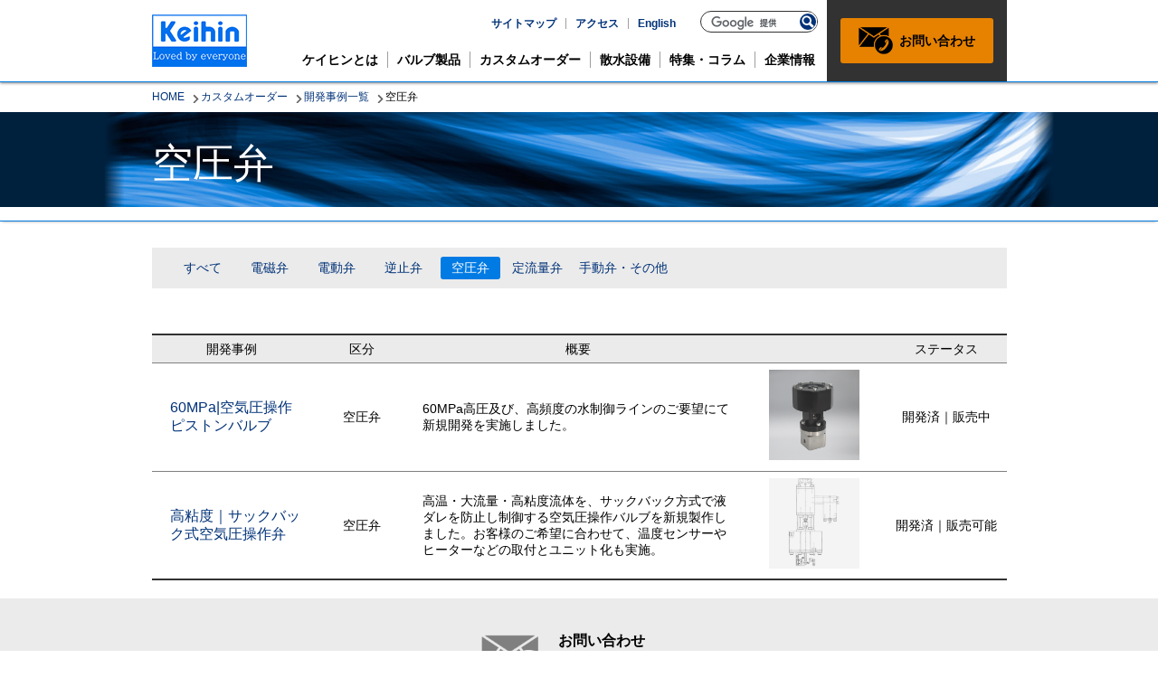

--- FILE ---
content_type: text/html; charset=UTF-8
request_url: https://www.keihin-ve.co.jp/customize/case/air_operating-case/
body_size: 10119
content:
<!DOCTYPE html>
<html lang="ja">
<head>
<meta charset="utf-8">
<meta http-equiv="X-UA-Compatible" content="IE=edge">
<meta name="viewport" content="width=device-width, user-scalable=yes">
<meta name="format-detection" content="telephone=no">
<meta name="robots" content="noindex,follow">

	<style>img:is([sizes="auto" i], [sizes^="auto," i]) { contain-intrinsic-size: 3000px 1500px }</style>
	
		<!-- All in One SEO 4.8.9 - aioseo.com -->
		<title>空圧弁 | (株)ケイヒン</title>
	<meta name="robots" content="max-snippet:-1, max-image-preview:large, max-video-preview:-1" />
	<link rel="canonical" href="https://www.keihin-ve.co.jp/customize/case/air_operating-case/" />
	<meta name="generator" content="All in One SEO (AIOSEO) 4.8.9" />
		<script type="application/ld+json" class="aioseo-schema">
			{"@context":"https:\/\/schema.org","@graph":[{"@type":"BreadcrumbList","@id":"https:\/\/www.keihin-ve.co.jp\/customize\/case\/air_operating-case\/#breadcrumblist","itemListElement":[{"@type":"ListItem","@id":"https:\/\/www.keihin-ve.co.jp#listItem","position":1,"name":"Home","item":"https:\/\/www.keihin-ve.co.jp","nextItem":{"@type":"ListItem","@id":"https:\/\/www.keihin-ve.co.jp\/customize\/#listItem","name":"\u30ab\u30b9\u30bf\u30e0\u30aa\u30fc\u30c0\u30fc"}},{"@type":"ListItem","@id":"https:\/\/www.keihin-ve.co.jp\/customize\/#listItem","position":2,"name":"\u30ab\u30b9\u30bf\u30e0\u30aa\u30fc\u30c0\u30fc","item":"https:\/\/www.keihin-ve.co.jp\/customize\/","nextItem":{"@type":"ListItem","@id":"https:\/\/www.keihin-ve.co.jp\/customize\/case\/#listItem","name":"\u958b\u767a\u4e8b\u4f8b\u4e00\u89a7"},"previousItem":{"@type":"ListItem","@id":"https:\/\/www.keihin-ve.co.jp#listItem","name":"Home"}},{"@type":"ListItem","@id":"https:\/\/www.keihin-ve.co.jp\/customize\/case\/#listItem","position":3,"name":"\u958b\u767a\u4e8b\u4f8b\u4e00\u89a7","item":"https:\/\/www.keihin-ve.co.jp\/customize\/case\/","nextItem":{"@type":"ListItem","@id":"https:\/\/www.keihin-ve.co.jp\/customize\/case\/air_operating-case\/#listItem","name":"\u7a7a\u5727\u5f01"},"previousItem":{"@type":"ListItem","@id":"https:\/\/www.keihin-ve.co.jp\/customize\/#listItem","name":"\u30ab\u30b9\u30bf\u30e0\u30aa\u30fc\u30c0\u30fc"}},{"@type":"ListItem","@id":"https:\/\/www.keihin-ve.co.jp\/customize\/case\/air_operating-case\/#listItem","position":4,"name":"\u7a7a\u5727\u5f01","previousItem":{"@type":"ListItem","@id":"https:\/\/www.keihin-ve.co.jp\/customize\/case\/#listItem","name":"\u958b\u767a\u4e8b\u4f8b\u4e00\u89a7"}}]},{"@type":"CollectionPage","@id":"https:\/\/www.keihin-ve.co.jp\/customize\/case\/air_operating-case\/#collectionpage","url":"https:\/\/www.keihin-ve.co.jp\/customize\/case\/air_operating-case\/","name":"\u7a7a\u5727\u5f01 | (\u682a)\u30b1\u30a4\u30d2\u30f3","inLanguage":"ja","isPartOf":{"@id":"https:\/\/www.keihin-ve.co.jp\/#website"},"breadcrumb":{"@id":"https:\/\/www.keihin-ve.co.jp\/customize\/case\/air_operating-case\/#breadcrumblist"}},{"@type":"Organization","@id":"https:\/\/www.keihin-ve.co.jp\/#organization","name":"(\u682a)\u30b1\u30a4\u30d2\u30f3","description":"Just another WordPress site","url":"https:\/\/www.keihin-ve.co.jp\/"},{"@type":"WebSite","@id":"https:\/\/www.keihin-ve.co.jp\/#website","url":"https:\/\/www.keihin-ve.co.jp\/","name":"(\u682a)\u30b1\u30a4\u30d2\u30f3","description":"Just another WordPress site","inLanguage":"ja","publisher":{"@id":"https:\/\/www.keihin-ve.co.jp\/#organization"}}]}
		</script>
		<!-- All in One SEO -->

<script type="text/javascript">
/* <![CDATA[ */
window._wpemojiSettings = {"baseUrl":"https:\/\/s.w.org\/images\/core\/emoji\/16.0.1\/72x72\/","ext":".png","svgUrl":"https:\/\/s.w.org\/images\/core\/emoji\/16.0.1\/svg\/","svgExt":".svg","source":{"concatemoji":"https:\/\/www.keihin-ve.co.jp\/wp\/wp-includes\/js\/wp-emoji-release.min.js?ver=6.8.3"}};
/*! This file is auto-generated */
!function(s,n){var o,i,e;function c(e){try{var t={supportTests:e,timestamp:(new Date).valueOf()};sessionStorage.setItem(o,JSON.stringify(t))}catch(e){}}function p(e,t,n){e.clearRect(0,0,e.canvas.width,e.canvas.height),e.fillText(t,0,0);var t=new Uint32Array(e.getImageData(0,0,e.canvas.width,e.canvas.height).data),a=(e.clearRect(0,0,e.canvas.width,e.canvas.height),e.fillText(n,0,0),new Uint32Array(e.getImageData(0,0,e.canvas.width,e.canvas.height).data));return t.every(function(e,t){return e===a[t]})}function u(e,t){e.clearRect(0,0,e.canvas.width,e.canvas.height),e.fillText(t,0,0);for(var n=e.getImageData(16,16,1,1),a=0;a<n.data.length;a++)if(0!==n.data[a])return!1;return!0}function f(e,t,n,a){switch(t){case"flag":return n(e,"\ud83c\udff3\ufe0f\u200d\u26a7\ufe0f","\ud83c\udff3\ufe0f\u200b\u26a7\ufe0f")?!1:!n(e,"\ud83c\udde8\ud83c\uddf6","\ud83c\udde8\u200b\ud83c\uddf6")&&!n(e,"\ud83c\udff4\udb40\udc67\udb40\udc62\udb40\udc65\udb40\udc6e\udb40\udc67\udb40\udc7f","\ud83c\udff4\u200b\udb40\udc67\u200b\udb40\udc62\u200b\udb40\udc65\u200b\udb40\udc6e\u200b\udb40\udc67\u200b\udb40\udc7f");case"emoji":return!a(e,"\ud83e\udedf")}return!1}function g(e,t,n,a){var r="undefined"!=typeof WorkerGlobalScope&&self instanceof WorkerGlobalScope?new OffscreenCanvas(300,150):s.createElement("canvas"),o=r.getContext("2d",{willReadFrequently:!0}),i=(o.textBaseline="top",o.font="600 32px Arial",{});return e.forEach(function(e){i[e]=t(o,e,n,a)}),i}function t(e){var t=s.createElement("script");t.src=e,t.defer=!0,s.head.appendChild(t)}"undefined"!=typeof Promise&&(o="wpEmojiSettingsSupports",i=["flag","emoji"],n.supports={everything:!0,everythingExceptFlag:!0},e=new Promise(function(e){s.addEventListener("DOMContentLoaded",e,{once:!0})}),new Promise(function(t){var n=function(){try{var e=JSON.parse(sessionStorage.getItem(o));if("object"==typeof e&&"number"==typeof e.timestamp&&(new Date).valueOf()<e.timestamp+604800&&"object"==typeof e.supportTests)return e.supportTests}catch(e){}return null}();if(!n){if("undefined"!=typeof Worker&&"undefined"!=typeof OffscreenCanvas&&"undefined"!=typeof URL&&URL.createObjectURL&&"undefined"!=typeof Blob)try{var e="postMessage("+g.toString()+"("+[JSON.stringify(i),f.toString(),p.toString(),u.toString()].join(",")+"));",a=new Blob([e],{type:"text/javascript"}),r=new Worker(URL.createObjectURL(a),{name:"wpTestEmojiSupports"});return void(r.onmessage=function(e){c(n=e.data),r.terminate(),t(n)})}catch(e){}c(n=g(i,f,p,u))}t(n)}).then(function(e){for(var t in e)n.supports[t]=e[t],n.supports.everything=n.supports.everything&&n.supports[t],"flag"!==t&&(n.supports.everythingExceptFlag=n.supports.everythingExceptFlag&&n.supports[t]);n.supports.everythingExceptFlag=n.supports.everythingExceptFlag&&!n.supports.flag,n.DOMReady=!1,n.readyCallback=function(){n.DOMReady=!0}}).then(function(){return e}).then(function(){var e;n.supports.everything||(n.readyCallback(),(e=n.source||{}).concatemoji?t(e.concatemoji):e.wpemoji&&e.twemoji&&(t(e.twemoji),t(e.wpemoji)))}))}((window,document),window._wpemojiSettings);
/* ]]> */
</script>
<style id='wp-emoji-styles-inline-css' type='text/css'>

	img.wp-smiley, img.emoji {
		display: inline !important;
		border: none !important;
		box-shadow: none !important;
		height: 1em !important;
		width: 1em !important;
		margin: 0 0.07em !important;
		vertical-align: -0.1em !important;
		background: none !important;
		padding: 0 !important;
	}
</style>
<link rel='stylesheet' id='wp-block-library-css' href='https://www.keihin-ve.co.jp/wp/wp-includes/css/dist/block-library/style.min.css?ver=6.8.3' type='text/css' media='all' />
<style id='classic-theme-styles-inline-css' type='text/css'>
/*! This file is auto-generated */
.wp-block-button__link{color:#fff;background-color:#32373c;border-radius:9999px;box-shadow:none;text-decoration:none;padding:calc(.667em + 2px) calc(1.333em + 2px);font-size:1.125em}.wp-block-file__button{background:#32373c;color:#fff;text-decoration:none}
</style>
<style id='global-styles-inline-css' type='text/css'>
:root{--wp--preset--aspect-ratio--square: 1;--wp--preset--aspect-ratio--4-3: 4/3;--wp--preset--aspect-ratio--3-4: 3/4;--wp--preset--aspect-ratio--3-2: 3/2;--wp--preset--aspect-ratio--2-3: 2/3;--wp--preset--aspect-ratio--16-9: 16/9;--wp--preset--aspect-ratio--9-16: 9/16;--wp--preset--color--black: #000000;--wp--preset--color--cyan-bluish-gray: #abb8c3;--wp--preset--color--white: #ffffff;--wp--preset--color--pale-pink: #f78da7;--wp--preset--color--vivid-red: #cf2e2e;--wp--preset--color--luminous-vivid-orange: #ff6900;--wp--preset--color--luminous-vivid-amber: #fcb900;--wp--preset--color--light-green-cyan: #7bdcb5;--wp--preset--color--vivid-green-cyan: #00d084;--wp--preset--color--pale-cyan-blue: #8ed1fc;--wp--preset--color--vivid-cyan-blue: #0693e3;--wp--preset--color--vivid-purple: #9b51e0;--wp--preset--gradient--vivid-cyan-blue-to-vivid-purple: linear-gradient(135deg,rgba(6,147,227,1) 0%,rgb(155,81,224) 100%);--wp--preset--gradient--light-green-cyan-to-vivid-green-cyan: linear-gradient(135deg,rgb(122,220,180) 0%,rgb(0,208,130) 100%);--wp--preset--gradient--luminous-vivid-amber-to-luminous-vivid-orange: linear-gradient(135deg,rgba(252,185,0,1) 0%,rgba(255,105,0,1) 100%);--wp--preset--gradient--luminous-vivid-orange-to-vivid-red: linear-gradient(135deg,rgba(255,105,0,1) 0%,rgb(207,46,46) 100%);--wp--preset--gradient--very-light-gray-to-cyan-bluish-gray: linear-gradient(135deg,rgb(238,238,238) 0%,rgb(169,184,195) 100%);--wp--preset--gradient--cool-to-warm-spectrum: linear-gradient(135deg,rgb(74,234,220) 0%,rgb(151,120,209) 20%,rgb(207,42,186) 40%,rgb(238,44,130) 60%,rgb(251,105,98) 80%,rgb(254,248,76) 100%);--wp--preset--gradient--blush-light-purple: linear-gradient(135deg,rgb(255,206,236) 0%,rgb(152,150,240) 100%);--wp--preset--gradient--blush-bordeaux: linear-gradient(135deg,rgb(254,205,165) 0%,rgb(254,45,45) 50%,rgb(107,0,62) 100%);--wp--preset--gradient--luminous-dusk: linear-gradient(135deg,rgb(255,203,112) 0%,rgb(199,81,192) 50%,rgb(65,88,208) 100%);--wp--preset--gradient--pale-ocean: linear-gradient(135deg,rgb(255,245,203) 0%,rgb(182,227,212) 50%,rgb(51,167,181) 100%);--wp--preset--gradient--electric-grass: linear-gradient(135deg,rgb(202,248,128) 0%,rgb(113,206,126) 100%);--wp--preset--gradient--midnight: linear-gradient(135deg,rgb(2,3,129) 0%,rgb(40,116,252) 100%);--wp--preset--font-size--small: 13px;--wp--preset--font-size--medium: 20px;--wp--preset--font-size--large: 36px;--wp--preset--font-size--x-large: 42px;--wp--preset--spacing--20: 0.44rem;--wp--preset--spacing--30: 0.67rem;--wp--preset--spacing--40: 1rem;--wp--preset--spacing--50: 1.5rem;--wp--preset--spacing--60: 2.25rem;--wp--preset--spacing--70: 3.38rem;--wp--preset--spacing--80: 5.06rem;--wp--preset--shadow--natural: 6px 6px 9px rgba(0, 0, 0, 0.2);--wp--preset--shadow--deep: 12px 12px 50px rgba(0, 0, 0, 0.4);--wp--preset--shadow--sharp: 6px 6px 0px rgba(0, 0, 0, 0.2);--wp--preset--shadow--outlined: 6px 6px 0px -3px rgba(255, 255, 255, 1), 6px 6px rgba(0, 0, 0, 1);--wp--preset--shadow--crisp: 6px 6px 0px rgba(0, 0, 0, 1);}:where(.is-layout-flex){gap: 0.5em;}:where(.is-layout-grid){gap: 0.5em;}body .is-layout-flex{display: flex;}.is-layout-flex{flex-wrap: wrap;align-items: center;}.is-layout-flex > :is(*, div){margin: 0;}body .is-layout-grid{display: grid;}.is-layout-grid > :is(*, div){margin: 0;}:where(.wp-block-columns.is-layout-flex){gap: 2em;}:where(.wp-block-columns.is-layout-grid){gap: 2em;}:where(.wp-block-post-template.is-layout-flex){gap: 1.25em;}:where(.wp-block-post-template.is-layout-grid){gap: 1.25em;}.has-black-color{color: var(--wp--preset--color--black) !important;}.has-cyan-bluish-gray-color{color: var(--wp--preset--color--cyan-bluish-gray) !important;}.has-white-color{color: var(--wp--preset--color--white) !important;}.has-pale-pink-color{color: var(--wp--preset--color--pale-pink) !important;}.has-vivid-red-color{color: var(--wp--preset--color--vivid-red) !important;}.has-luminous-vivid-orange-color{color: var(--wp--preset--color--luminous-vivid-orange) !important;}.has-luminous-vivid-amber-color{color: var(--wp--preset--color--luminous-vivid-amber) !important;}.has-light-green-cyan-color{color: var(--wp--preset--color--light-green-cyan) !important;}.has-vivid-green-cyan-color{color: var(--wp--preset--color--vivid-green-cyan) !important;}.has-pale-cyan-blue-color{color: var(--wp--preset--color--pale-cyan-blue) !important;}.has-vivid-cyan-blue-color{color: var(--wp--preset--color--vivid-cyan-blue) !important;}.has-vivid-purple-color{color: var(--wp--preset--color--vivid-purple) !important;}.has-black-background-color{background-color: var(--wp--preset--color--black) !important;}.has-cyan-bluish-gray-background-color{background-color: var(--wp--preset--color--cyan-bluish-gray) !important;}.has-white-background-color{background-color: var(--wp--preset--color--white) !important;}.has-pale-pink-background-color{background-color: var(--wp--preset--color--pale-pink) !important;}.has-vivid-red-background-color{background-color: var(--wp--preset--color--vivid-red) !important;}.has-luminous-vivid-orange-background-color{background-color: var(--wp--preset--color--luminous-vivid-orange) !important;}.has-luminous-vivid-amber-background-color{background-color: var(--wp--preset--color--luminous-vivid-amber) !important;}.has-light-green-cyan-background-color{background-color: var(--wp--preset--color--light-green-cyan) !important;}.has-vivid-green-cyan-background-color{background-color: var(--wp--preset--color--vivid-green-cyan) !important;}.has-pale-cyan-blue-background-color{background-color: var(--wp--preset--color--pale-cyan-blue) !important;}.has-vivid-cyan-blue-background-color{background-color: var(--wp--preset--color--vivid-cyan-blue) !important;}.has-vivid-purple-background-color{background-color: var(--wp--preset--color--vivid-purple) !important;}.has-black-border-color{border-color: var(--wp--preset--color--black) !important;}.has-cyan-bluish-gray-border-color{border-color: var(--wp--preset--color--cyan-bluish-gray) !important;}.has-white-border-color{border-color: var(--wp--preset--color--white) !important;}.has-pale-pink-border-color{border-color: var(--wp--preset--color--pale-pink) !important;}.has-vivid-red-border-color{border-color: var(--wp--preset--color--vivid-red) !important;}.has-luminous-vivid-orange-border-color{border-color: var(--wp--preset--color--luminous-vivid-orange) !important;}.has-luminous-vivid-amber-border-color{border-color: var(--wp--preset--color--luminous-vivid-amber) !important;}.has-light-green-cyan-border-color{border-color: var(--wp--preset--color--light-green-cyan) !important;}.has-vivid-green-cyan-border-color{border-color: var(--wp--preset--color--vivid-green-cyan) !important;}.has-pale-cyan-blue-border-color{border-color: var(--wp--preset--color--pale-cyan-blue) !important;}.has-vivid-cyan-blue-border-color{border-color: var(--wp--preset--color--vivid-cyan-blue) !important;}.has-vivid-purple-border-color{border-color: var(--wp--preset--color--vivid-purple) !important;}.has-vivid-cyan-blue-to-vivid-purple-gradient-background{background: var(--wp--preset--gradient--vivid-cyan-blue-to-vivid-purple) !important;}.has-light-green-cyan-to-vivid-green-cyan-gradient-background{background: var(--wp--preset--gradient--light-green-cyan-to-vivid-green-cyan) !important;}.has-luminous-vivid-amber-to-luminous-vivid-orange-gradient-background{background: var(--wp--preset--gradient--luminous-vivid-amber-to-luminous-vivid-orange) !important;}.has-luminous-vivid-orange-to-vivid-red-gradient-background{background: var(--wp--preset--gradient--luminous-vivid-orange-to-vivid-red) !important;}.has-very-light-gray-to-cyan-bluish-gray-gradient-background{background: var(--wp--preset--gradient--very-light-gray-to-cyan-bluish-gray) !important;}.has-cool-to-warm-spectrum-gradient-background{background: var(--wp--preset--gradient--cool-to-warm-spectrum) !important;}.has-blush-light-purple-gradient-background{background: var(--wp--preset--gradient--blush-light-purple) !important;}.has-blush-bordeaux-gradient-background{background: var(--wp--preset--gradient--blush-bordeaux) !important;}.has-luminous-dusk-gradient-background{background: var(--wp--preset--gradient--luminous-dusk) !important;}.has-pale-ocean-gradient-background{background: var(--wp--preset--gradient--pale-ocean) !important;}.has-electric-grass-gradient-background{background: var(--wp--preset--gradient--electric-grass) !important;}.has-midnight-gradient-background{background: var(--wp--preset--gradient--midnight) !important;}.has-small-font-size{font-size: var(--wp--preset--font-size--small) !important;}.has-medium-font-size{font-size: var(--wp--preset--font-size--medium) !important;}.has-large-font-size{font-size: var(--wp--preset--font-size--large) !important;}.has-x-large-font-size{font-size: var(--wp--preset--font-size--x-large) !important;}
:where(.wp-block-post-template.is-layout-flex){gap: 1.25em;}:where(.wp-block-post-template.is-layout-grid){gap: 1.25em;}
:where(.wp-block-columns.is-layout-flex){gap: 2em;}:where(.wp-block-columns.is-layout-grid){gap: 2em;}
:root :where(.wp-block-pullquote){font-size: 1.5em;line-height: 1.6;}
</style>
<link rel='stylesheet' id='contact-form-7-css' href='https://www.keihin-ve.co.jp/wp/wp-content/plugins/contact-form-7/includes/css/styles.css?ver=6.1.3' type='text/css' media='all' />
<link rel='stylesheet' id='contact-form-7-confirm-css' href='https://www.keihin-ve.co.jp/wp/wp-content/plugins/contact-form-7-add-confirm/includes/css/styles.css?ver=5.1-2021' type='text/css' media='all' />
<link rel='stylesheet' id='wp-pagenavi-css' href='https://www.keihin-ve.co.jp/wp/wp-content/plugins/wp-pagenavi/pagenavi-css.css?ver=2.70' type='text/css' media='all' />
<link rel='stylesheet' id='dry_awp_theme_style-css' href='https://www.keihin-ve.co.jp/wp/wp-content/plugins/advanced-wp-columns/assets/css/awp-columns.css?ver=6.8.3' type='text/css' media='all' />
<style id='dry_awp_theme_style-inline-css' type='text/css'>
@media screen and (max-width: 700px) {	.csColumn {		clear: both !important;		float: none !important;		text-align: center !important;		margin-left:  0% !important;		margin-right: 0% !important;		width: 100% !important;	}	.csColumnGap {		display: none !important;	}}
</style>
<script type="text/javascript" src="https://www.keihin-ve.co.jp/wp/wp-includes/js/jquery/jquery.min.js?ver=3.7.1" id="jquery-core-js"></script>
<script type="text/javascript" src="https://www.keihin-ve.co.jp/wp/wp-includes/js/jquery/jquery-migrate.min.js?ver=3.4.1" id="jquery-migrate-js"></script>
<link rel="https://api.w.org/" href="https://www.keihin-ve.co.jp/wp-json/" /><link rel="alternate" title="JSON" type="application/json" href="https://www.keihin-ve.co.jp/wp-json/wp/v2/categories/37" /><link rel="EditURI" type="application/rsd+xml" title="RSD" href="https://www.keihin-ve.co.jp/wp/xmlrpc.php?rsd" />
<meta name="generator" content="WordPress 6.8.3" />
<!-- Google Tag Manager -->
<script>(function(w,d,s,l,i){w[l]=w[l]||[];w[l].push({'gtm.start':
new Date().getTime(),event:'gtm.js'});var f=d.getElementsByTagName(s)[0],
j=d.createElement(s),dl=l!='dataLayer'?'&l='+l:'';j.async=true;j.src=
'https://www.googletagmanager.com/gtm.js?id='+i+dl;f.parentNode.insertBefore(j,f);
})(window,document,'script','dataLayer','GTM-TDZGXRQ');</script>
<!-- End Google Tag Manager -->
		<style type="text/css">.broken_link, a.broken_link {
	text-decoration: line-through;
}</style><style id="sccss">/* カスタム CSS をここに入力してください */

h2#originalh2 {
  padding: 0.25em 0em;/*上下 左右の余白*/
  font-size: 26pt;
  color: #437fc4;/*文字色*/
  background: transparent;/*背景透明に*/
}


h5#originalh5 {
  padding: 0.3em 0;/*上下の余白*/
    color: #2b63b3;/*文字色*/
    font-size: 13pt;
  border-bottom: solid 1px #364e96;/*下線*/
}

.box250 {
    padding: 0.5em 1em;
    margin: 2em 0;
    color: #6091d3;/*文字色*/
    background: #FFF;
    border: solid 3px #6091d3;/*線*/
    border-radius: 10px;/*角の丸み*/
}
.box250 p {
    margin: 0; 
    padding: 0;
}</style><script type="text/javascript" src="https://www.keihin-ve.co.jp/wp/wp-content/themes/keihin/common/js/jquery.js"></script>
<!--[if lt IE 9]>
	<script src="https://www.keihin-ve.co.jp/wp/wp-content/themes/keihin/common/js/html5shiv.min.js"></script>
<![endif]-->
<link href="https://www.keihin-ve.co.jp/wp/wp-content/themes/keihin/common/css/style.css" rel="stylesheet" type="text/css" media="all">
<link href="https://www.keihin-ve.co.jp/wp/wp-content/themes/keihin/common/css/print.css" rel="stylesheet" type="text/css" media="print">
<link rel="shortcut icon" href="https://www.keihin-ve.co.jp/wp/wp-content/themes/keihin/images/favicon.ico" />
<script type="text/javascript" src="https://www.keihin-ve.co.jp/wp/wp-content/themes/keihin/common/js/script.js"></script>
</head>
<body>

<header id="top">
	<div>
		<div id="logo"><p><a href="https://www.keihin-ve.co.jp/"><img src="https://www.keihin-ve.co.jp/wp/wp-content/themes/keihin/common/images/logo.jpg" alt="電磁弁　電動弁　定流量弁… 総合バルブメーカー | 株式会社ケイヒン" width="105" height="65"></a></p></div>
		<div id="headercenter">
			<div id="headertools">
				<div class="links">
					<ul>
						<li><a href="https://www.keihin-ve.co.jp/sitemap/">サイトマップ</a></li>
						<li><a href="https://www.keihin-ve.co.jp/company/access/">アクセス</a></li>
						<li><a href="https://www.keihin-ve.co.jp/english/">English</a></li>
					</ul>
				</div>
				<div id="search">
<script>
(function() {
  var cx = '011108630172150791937:qmwdosgih6w';
  var gcse = document.createElement('script');
  gcse.type = 'text/javascript';
  gcse.async = true;
  gcse.src = (document.location.protocol == 'https:' ? 'https:' : 'http:') +
      '//cse.google.com/cse.js?cx=' + cx;
  var s = document.getElementsByTagName('script')[0];
  s.parentNode.insertBefore(gcse, s);
})();
</script>
<gcse:search></gcse:search>
	<!--
					<div>
						<input type="text" name="" value="" class="searchbox">
						<input type="button" name="" value="Search" class="searchbutton">
					</div>
					-->
				</div>
			</div>
			<div id="globalnavi">
				<ul>
					<li><span><a href="https://www.keihin-ve.co.jp/about/">ケイヒンとは</a><!--<a href="#" class="open">open</a>--></span>
<!--
						<ul class="one">
						</ul>
-->
					</li>
					<li><span><a href="https://www.keihin-ve.co.jp/valve/">バルブ製品</a><!--<a href="#" class="open">open</a>--></span>
<!--
						<ul class="multi">
						</ul>
-->
					</li>
					<li><span><a href="https://www.keihin-ve.co.jp/customize/">カスタムオーダー</a><!--<a href="#" class="open">open</a>--></span>
<!--
						<ul class="one">
						</ul>
-->
					</li>
					<li><span><a href="https://www.keihin-ve.co.jp/irrigation/">散水設備</a><!--<a href="#" class="open">open</a>--></span>
<!--
						<ul class="one">
						</ul>
-->
					</li>
					<li><span><a href="https://www.keihin-ve.co.jp/column/">特集・コラム</a><!--<a href="#" class="open">open</a>--></span>
<!--
						<ul class="one">
						</ul>
-->
					</li>
					<li><span><a href="https://www.keihin-ve.co.jp/company/">企業情報</a><!--<a href="#" class="open">open</a>--></span>
<!--
						<ul class="one">
						</ul>
-->
					</li>
					<li class="language"><span><a href="/english/" class="language">English</a></span></li>
				</ul>
			</div>
		</div>
		<div id="contact"><a href="https://www.keihin-ve.co.jp/inquiry/form/">お問い合わせ</a></div>
		<div id="spmenuswitch"><a href="#">menu</a></div>
	</div>
</header>
	
<div id="breadcrumbs">
	<ul>
<!-- Breadcrumb NavXT 7.4.1 -->
<li><a href="https://www.keihin-ve.co.jp">HOME</a></li><li><a href="https://www.keihin-ve.co.jp/customize/">カスタムオーダー</a></li><li><a href="https://www.keihin-ve.co.jp/customize/case/">開発事例一覧</a></li><li>空圧弁</li>	</ul>
</div>
	

<section id="pagetitle" class="valve">
	<div>
		<h1>空圧弁</h1>
	</div>
</section>

<section class="contents">
	<div>
		
					<ul class="category_list">
						<div id="selector" style="display:none;"></div>
						<li class="short"><a href="https://www.keihin-ve.co.jp/customize/case/">すべて</a></li>
						<li class="short"><a href="https://www.keihin-ve.co.jp/customize/case/solenoid-case/">電磁弁</a></li>
						<li class="short"><a href="https://www.keihin-ve.co.jp/customize/case/motor-case/">電動弁</a></li>
						<li class="short"><a href="https://www.keihin-ve.co.jp/customize/case/check-case/">逆止弁</a></li>
						<li class="short"><a href="https://www.keihin-ve.co.jp/customize/case/air_operating-case/" class="on">空圧弁</a></li>
						<li class="short"><a href="https://www.keihin-ve.co.jp/customize/case/constant_flow-case/">定流量弁</a></li>
						<li class="short"><a href="https://www.keihin-ve.co.jp/customize/case/hand_powered-case/">手動弁・その他</a></li>
					</ul>

		<table id="resultlist" class="spectable spshort casetable">
			<thead>
				<tr>
					<th>開発事例</th>
					<th>区分</th>
					<th>概要</th>
					<th>&nbsp;</th>
					<th>ステータス</th>
				</tr>
			</thead>
			<tbody>
							<tr class="nopage">
					<th>
						<a href="">60MPa|空気圧操作ピストンバルブ</a>
								</th>
					<td>空圧弁</td>
					<td class="wide">60MPa高圧及び、高頻度の水制御ラインのご要望にて新規開発を実施しました。</td>
					<td><img src="https://www.keihin-ve.co.jp/wp/wp-content/uploads/2015/10/c55a19e0826b0ef6489ea8201e0a73d5.jpg" alt="" width="100" height="100"></td>
					<td>開発済｜販売中</td>
				</tr>
							<tr class="nopage">
					<th>
						<a href="">高粘度｜サックバック式空気圧操作弁</a>
								</th>
					<td>空圧弁</td>
					<td class="wide">高温・大流量・高粘度流体を、サックバック方式で液ダレを防止し制御する空気圧操作バルブを新規製作しました。お客様のご希望に合わせて、温度センサーやヒーターなどの取付とユニット化も実施。</td>
					<td><img src="https://www.keihin-ve.co.jp/wp/wp-content/uploads/2015/10/suckback_valve2.png" alt="" width="100" height="100"></td>
					<td>開発済｜販売可能</td>
				</tr>
			</tbody>
		</table>
	</div>
</section>

<footer>
	<div id="footerlink">
		<div>
			<ul>
				<li class="contact"><a href="https://www.keihin-ve.co.jp/inquiry/form/">お問い合わせ<span>サービスのお問い合わせ<br>見積もりはこちら</span></a></li>
				<li class="download"><a href="https://www.keihin-ve.co.jp/catalog.pdf" target="_blank">カタログダウンロード<span>ケイヒンのバルブ製品の<br>カタログ（PDF）が<br>ダウンロード出来ます。</span></a></li>
			</ul>
		</div>
	</div>
	<!--
	<div id="footersns">
		<div>
			<ul>
				<li><a href="https://www.facebook.com/%E6%A0%AA%E5%BC%8F%E4%BC%9A%E7%A4%BE%E3%82%B1%E3%82%A4%E3%83%92%E3%83%B3-1809881055898694/" target="_blank"><img src="https://www.keihin-ve.co.jp/wp/wp-content/themes/keihin/common/images/ico_facebook.png" alt="Facebook リンク" /></a></li>
			</ul>
		</div>
	</div>
	-->
	<div id="footernavi">
		<div>
			<ul>
				<li><a href="https://www.keihin-ve.co.jp/about/">ケイヒンとは</a></li>
				<li><a href="https://www.keihin-ve.co.jp/valve/">バルブ製品</a></li>
				<li><a href="https://www.keihin-ve.co.jp/customize/">カスタムオーダー</a></li>
				<li><a href="https://www.keihin-ve.co.jp/irrigation/">散水設備</a></li>
				<li><a href="https://www.keihin-ve.co.jp/column/">特集・コラム</a></li>
				<li><a href="https://www.keihin-ve.co.jp/company/">企業情報</a></li>
			</ul>
		</div>
		<div>
			<dl>
				<dt><a href="https://www.keihin-ve.co.jp/about/">ケイヒンとは</a></dt>
				<dd>
					<ul>
						<li><a href="https://www.keihin-ve.co.jp/about/business/">ケイヒンの事業領域</a></li>
						<li><a href="https://www.keihin-ve.co.jp/about/group/">ケイヒンについて</a></li>
					</ul>
				</dd>
			</dl>
			<dl>
				<dt><a href="https://www.keihin-ve.co.jp/valve/">バルブ製品</a></dt>
				<dd>
					<ul>

						<li><a href="https://www.keihin-ve.co.jp/valve/solenoid/">電磁弁</a></li>
						<li><a href="https://www.keihin-ve.co.jp/valve/motor/">電動ボール弁</a></li>
						<li><a href="https://www.keihin-ve.co.jp/valve/electoric/">電動流量調節弁</a></li>
						<li><a href="https://www.keihin-ve.co.jp/valve/check/">逆止弁</a></li>
						<li><a href="https://www.keihin-ve.co.jp/valve/air_operating/">空気圧自動バルブ</a></li>
						<li><a href="https://www.keihin-ve.co.jp/valve/constant_flow/">定流量弁</a></li>
						<li><a href="https://www.keihin-ve.co.jp/valve/level_control/">定水位弁</a></li>
						<li><a href="https://www.keihin-ve.co.jp/valve/hand_powered/">手動弁・空気抜き弁</a></li>
	
<li><a href="https://www.keihin-ve.co.jp/valve/solenoid/"></a></li>
<li><a href="https://www.keihin-ve.co.jp/valve/motor/"></a></li>
<li><a href="https://www.keihin-ve.co.jp/valve/electoric/"></a></li>
<li><a href="https://www.keihin-ve.co.jp/valve/constant_flow/"></a></li>
<li><a href="https://www.keihin-ve.co.jp/valve/level_control/"></a></li>
<li><a href="https://www.keihin-ve.co.jp/valve/check/"></a></li>
<li><a href="https://www.keihin-ve.co.jp/valve/air_operating/"></a></li>
<li><a href="https://www.keihin-ve.co.jp/valve/hand_powered/"></a></li>
					</ul>
				</dd>
			</dl>
			<dl>
				<dt><a href="https://www.keihin-ve.co.jp/customize/">カスタムオーダー</a></dt>
				<dd>
					<ul>
						<li><a href="https://www.keihin-ve.co.jp/customize/menu/">対応内容</a></li>
						<li><a href="https://www.keihin-ve.co.jp/customize/flow/">開発フロー</a></li>
						<li><a href="https://www.keihin-ve.co.jp/customize/case/">開発事例一覧</a></li>
					</ul>
				</dd>
			</dl>
			<dl>
				<dt><a href="https://www.keihin-ve.co.jp/irrigation/">散水設備</a></dt>
				<dd>
					<ul>
						<li><a href="https://www.keihin-ve.co.jp/irrigation/about/">事業案内</a></li>
					</ul>
				</dd>
			</dl>

		<dl>
	         <dt><a href="https://www.keihin-ve.co.jp/column/">特集・コラム</a></dt>
				<dd>
					<ul>
						<li><a href="https://www.keihin-ve.co.jp/column/testing-service/">環境試験サービス</a></li>
					</ul>
				</dd>
    
    
			</dl>


			<dl>
				<dt><a href="https://www.keihin-ve.co.jp/company/">企業情報</a></dt>
				<dd>
					<ul>
						<li><a href="https://www.keihin-ve.co.jp/company/philosophy/">企業理念</a></li>
						<li><a href="https://www.keihin-ve.co.jp/company/overview/">会社概要</a></li>
						<li><a href="https://www.keihin-ve.co.jp/company/access/">所在地・アクセス</a></li>
						<li><a href="https://www.keihin-ve.co.jp/kv/">グループ会社</a></li>
					</ul>
				</dd>
			</dl>
		</div>
	</div>
	<div id="footermain">
		<div>
			<div class="links">
				<ul>
					<li><a href="https://www.keihin-ve.co.jp/sitemap/">サイトマップ</a></li>
					<!--
					<li><a href="https://www.keihin-ve.co.jp/aaa">サイトのご利用条件</a></li>
					-->
					<li><a href="https://www.keihin-ve.co.jp/privacy/">プライバシーポリシー</a></li>
				</ul>
			</div>
			<p>Copyright&copy; 2015 Keihin. All right reserved.</p>
		</div>
	</div>
</footer>
<script type="speculationrules">
{"prefetch":[{"source":"document","where":{"and":[{"href_matches":"\/*"},{"not":{"href_matches":["\/wp\/wp-*.php","\/wp\/wp-admin\/*","\/wp\/wp-content\/uploads\/*","\/wp\/wp-content\/*","\/wp\/wp-content\/plugins\/*","\/wp\/wp-content\/themes\/keihin\/*","\/*\\?(.+)"]}},{"not":{"selector_matches":"a[rel~=\"nofollow\"]"}},{"not":{"selector_matches":".no-prefetch, .no-prefetch a"}}]},"eagerness":"conservative"}]}
</script>
<!-- Google Tag Manager (noscript) -->
<noscript><iframe src="https://www.googletagmanager.com/ns.html?id=GTM-TDZGXRQ"
height="0" width="0" style="display:none;visibility:hidden"></iframe></noscript>
<!-- End Google Tag Manager (noscript) -->
		<script type="text/javascript" src="https://www.keihin-ve.co.jp/wp/wp-includes/js/dist/hooks.min.js?ver=4d63a3d491d11ffd8ac6" id="wp-hooks-js"></script>
<script type="text/javascript" src="https://www.keihin-ve.co.jp/wp/wp-includes/js/dist/i18n.min.js?ver=5e580eb46a90c2b997e6" id="wp-i18n-js"></script>
<script type="text/javascript" id="wp-i18n-js-after">
/* <![CDATA[ */
wp.i18n.setLocaleData( { 'text direction\u0004ltr': [ 'ltr' ] } );
/* ]]> */
</script>
<script type="text/javascript" src="https://www.keihin-ve.co.jp/wp/wp-content/plugins/contact-form-7/includes/swv/js/index.js?ver=6.1.3" id="swv-js"></script>
<script type="text/javascript" id="contact-form-7-js-translations">
/* <![CDATA[ */
( function( domain, translations ) {
	var localeData = translations.locale_data[ domain ] || translations.locale_data.messages;
	localeData[""].domain = domain;
	wp.i18n.setLocaleData( localeData, domain );
} )( "contact-form-7", {"translation-revision-date":"2025-10-29 09:23:50+0000","generator":"GlotPress\/4.0.3","domain":"messages","locale_data":{"messages":{"":{"domain":"messages","plural-forms":"nplurals=1; plural=0;","lang":"ja_JP"},"This contact form is placed in the wrong place.":["\u3053\u306e\u30b3\u30f3\u30bf\u30af\u30c8\u30d5\u30a9\u30fc\u30e0\u306f\u9593\u9055\u3063\u305f\u4f4d\u7f6e\u306b\u7f6e\u304b\u308c\u3066\u3044\u307e\u3059\u3002"],"Error:":["\u30a8\u30e9\u30fc:"]}},"comment":{"reference":"includes\/js\/index.js"}} );
/* ]]> */
</script>
<script type="text/javascript" id="contact-form-7-js-before">
/* <![CDATA[ */
var wpcf7 = {
    "api": {
        "root": "https:\/\/www.keihin-ve.co.jp\/wp-json\/",
        "namespace": "contact-form-7\/v1"
    },
    "cached": 1
};
/* ]]> */
</script>
<script type="text/javascript" src="https://www.keihin-ve.co.jp/wp/wp-content/plugins/contact-form-7/includes/js/index.js?ver=6.1.3" id="contact-form-7-js"></script>
<script type="text/javascript" src="https://www.keihin-ve.co.jp/wp/wp-includes/js/jquery/jquery.form.min.js?ver=4.3.0" id="jquery-form-js"></script>
<script type="text/javascript" src="https://www.keihin-ve.co.jp/wp/wp-content/plugins/contact-form-7-add-confirm/includes/js/scripts.js?ver=5.1-2021" id="contact-form-7-confirm-js"></script>
</body>
</html>


<!--
Performance optimized by W3 Total Cache. Learn more: https://www.boldgrid.com/w3-total-cache/

Disk: Enhanced (SSL caching disabled)  を使用したページ キャッシュ
データベースキャッシュ 1/87 クエリーが0.027秒で Disk を使用中

Served from: www.keihin-ve.co.jp @ 2026-01-02 07:49:54 by W3 Total Cache
-->

--- FILE ---
content_type: text/css
request_url: https://www.keihin-ve.co.jp/wp/wp-content/themes/keihin/common/css/style.css
body_size: 14266
content:
@charset "UTF-8";
@import url('https://fonts.googleapis.com/css2?family=BIZ+UDPMincho&display=swap');

* {
	-webkit-text-size-adjust: 100%;
	-moz-text-size-adjust: 100%;
	-ms-text-size-adjust: 100%;
	-o-text-size-adjust: 100%;
	text-size-adjust: 100%;
	box-sizing: border-box;
}

.contents div.nextlink{
	border:solid 1px #007be4;
	padding:10px;
}

.contents div.nextlink a{
	background:url(../images/check_icon.gif) no-repeat left top;
	padding-left:25px;
	padding-bottom:10px;
}

html {
	overflow-y: scroll;
}

body, th, td, input, select, textarea {
	font-size: 14px;
	line-height: 130%;
	font-family: "メイリオ", Meiryo, "Hiragino Kaku Gothic Pro", "ヒラギノ角ゴ Pro W3", "ＭＳ Ｐゴシック", "Lucida Grande", "Lucida Sans Unicode", Arial, Verdana, sans-serif;
}

body {
	margin: 0px;
}

figure {
	margin: 0px;
}

img {
	border: 0px;
}

figure img {
	display: block;
}

figure.left img {
	margin-left: 0px;
}

a {
	color: #003278;
	text-decoration: none;
}

a:hover {
	text-decoration: underline;
}

em {
	font-style: normal;
	color: #009ee6;
}

dl, ul, ol {
	margin: 0px;
	padding: 0px;
	list-style: none;
}

p {
	margin: 0px;
	line-height: 130%;
}

.text_right {
	text-align: right;
}

.clear {
	clear: both;
}

header .links,
footer .links {
	font-size: 12px;
	font-weight: bold;
	line-height: 105%;
}

header .links:after,
footer .links:after {
	content: "";
	clear: both;
	display: block;
}

header .links li,
footer .links li {
	float: left;
	margin-top: 5px;
}

header .links li+li,
footer .links li+li {
	margin-left: 10px;
	padding-left: 10px;
	border-left: 1px solid #9e9e9e;
}

header {
	position: relative;
	border-bottom: 1px solid #007be4;
	box-shadow: 0px 1px 3px rgba(0, 0, 0, 0.5);
	z-index: 10;
}

header > div {
	display: table;
	width: 975px;
	margin: auto;
}

header > div > * {
	display: table-cell;
	vertical-align: middle;
}

#logo {
	height: 90px;
	padding-top: 5px;
	padding-left: 15px;
}

#logo h1 {
	margin: 0px;
	padding: 0px;
	line-height: 130%;
	font-size: 14px;
}

#logo a {
	display: inline-block;
}

#headercenter {
	position: relative;
	width: 100%;
}

#headertools {
	position: absolute;
	top: 12px;
	right: 10px;
}

#headertools .links {
	float: left;
	margin-top: 3px;
}

#search {
	float: left;
	width: 140px;
	margin-left: 17px;
}

#search > div {
	display: inline-block;
	width: 130px;
	height: 24px !important;
	margin: 0px 0px 0px 10px;
	padding: 1px 0px 0px 10px;
	vertical-align: middle;
	background: #ffffff;
	border: 1px solid #323232;
	border-radius: 20px;
	overflow: hidden;
}

#search .gsc-search-box {
	margin: 0px !important;
}

#search td.gsc-input {
	width: 121px !important;
	padding: 0px 0px 0px 0px !important;
}

#search .gsc-input-box {
	height: 18px !important;
	border: 0px !important;
	box-shadow: 0 0 0 !important;
}
#search .cse .gsc-control-cse, #search .gsc-control-cse{
	padding: 0 !important;
}

#search .gsib_a {
	padding: 0px !important;
}

#search .gsib_b {
	display: none !important;
}

#search input.gsc-input {
	width: 89px !important;
	height: 18px !important;
	padding: 0px 0px 0px 10px;
	font-size: 14px;
	vertical-align: middle;
	border: 0px;
	background: transparent;
}

#search td.gsc-search-button {
	width: auto;
}

#search .gsc-search-button {
	display: block;
	margin: 0px -0px 0px -18px;
	padding: 0px 18px 0px 0px;
	outline: none !important;
	width: 18px !important;
	height: 18px !important;
	line-height: 18px;
	vertical-align: middle;
	background: url(../images/search.gif) no-repeat center center #003278 !important;
	background-size: 12px 12px;
	border: 0px;
	border-radius: 18px;
	overflow: hidden;
	cursor: pointer;
}
#search .gsc-search-button:hover {
	background-color: #4d6fa0 !important;
}

#globalnavi {
	position: absolute;
	bottom: 15px;
	right: 3px;
}

#globalnavi > ul {
	display: table;
}

#globalnavi > ul > li {
	display: table-cell;
	height: 17px;
}

#globalnavi > ul > li.language {
	display: none;
}

#globalnavi > ul > li+li {
	border-left: 1px solid #9e9e9e;
}

#globalnavi > ul > li > span > a {
	position: relative;
	display: block;
	margin: -10px 0px;
	padding: 10px;
	color: #000000;
	font-weight: bold;
}

#globalnavi > ul > li.current > span > a,
#globalnavi > ul > li > span > a:hover {
	color: #007be4;
	text-decoration: none;
}

#globalnavi > ul > li > span > a.open {
	display: none;
}

#globalnavi > ul > li > ul {
	display: none;
	position: absolute;
	right: -217px;
	width: 975px;
	margin-top: 15px;
	padding: 0px 20px 20px 0px;
	background: #ffffff;
	overflow: hidden;
}

#globalnavi > ul > li > ul li {
	float: left;
	padding: 20px 0px 0px 20px;
}

#globalnavi > ul > li > ul.one li a {
	width: 280px;
	display: block;
}

#globalnavi > ul > li > ul.multi li a {
	position: relative;
	width: 280px;
	height: 160px;
	display: block;
	padding-left: 175px;
}

#globalnavi > ul > li > ul.one li a img {
	display: block;
	margin-bottom: 15px;
}

#globalnavi > ul > li > ul.multi li a img {
	position: absolute;
	top: 0px;
	left: 0px;
	width: 160px;
	height: 160px;
}


#contact {
	padding: 15px;
	white-space: nowrap;
	background: #323232;
	border-right: 15px solid #ffffff;
}

#contact a {
	display: table-cell;
	height: 50px;
	padding: 0px 20px 0px 65px;
	color: #000000;
	font-weight: bold;
	line-height: 105%;
	vertical-align: middle;
	background: url(../images/contact.png) no-repeat 20px center #e68200;
	background-size: 38px 30px;
	border-radius: 3px;
}

#contact a:hover {
	text-decoration: none;
	background-color: #eea84d;
}

#spmenuswitch {
	display: none;
}



#breadcrumbs {
	width: 975px;
	margin: 5px auto 10px;
}

#breadcrumbs ul {
	width: 945px;
	margin: auto;
	font-size: 12px;
	line-height: 110%;
}

#breadcrumbs ul li {
	display: inline-block;
	margin-top: 5px;
}

#breadcrumbs ul li+li {
	margin-left: 2px;
}

#breadcrumbs ul li span {
	padding-right: 16px;
	background: url(../images/breadcrumbs.gif) no-repeat right 4px;
	zoom: 1;
}

#breadcrumbs ul li a {
	padding-right: 16px;
	background: url(../images/breadcrumbs.gif) no-repeat right 4px;
	zoom: 1;
}

footer {
	padding: 20px 0px 10px;
	font-size: 14px;
	line-height: 120%;
}

#footerlink {
	position: relative;
	min-width: 975px;
	padding: 30px 0px;
	background: #ebebeb;
	overflow: hidden;
}

#footerlink ul {
	display: table;
	margin: auto;
}

#footerlink ul li {
	display: table-cell;
	padding: 0px 30px;
	vertical-align: middle;
}

#footerlink ul li.download {
	display: none;
}

#footerlink ul li a {
	display: table-cell;
	height: 68px;
	padding-left: 85px;
	color: #000000;
	font-size: 16px;
	font-weight: bold;
	vertical-align: middle;
	background: none no-repeat left center;
}

#footerlink ul li.contact a { background-image: url(../images/footerlink_contact.png); background-size: 71px 68px;  }
#footerlink ul li.download a { background-image: url(../images/footerlink_download.png); background-size: 71px 68px; }

#footerlink ul li a span {
	display: block;
	margin-top: 3px;
	font-size: 12px;
	line-height: 125%;
	font-weight: normal;
}

#footerlink ul li a:hover {
	text-decoration: none;
	opacity: 0.7;
}






#footersns {
	position: relative;
	min-width: 975px;
	padding: 15px 0px;
	background: #323232;
	border-top: 1px solid #75b3e7;
	overflow: hidden;
}

#footersns ul {
	display: table;
	margin: auto;
}

#footersns ul li {
	display: table-cell;
	padding: 0px 10px;
	vertical-align: middle;
}

#footersns ul li a {
	display: table-cell;
	height: 36px;
	padding-left: 10px;
	color: #ffffff;
	font-size: 16px;
	font-weight: bold;
	vertical-align: middle;
	background-size: 36px 36px;
	line-height: 0;
}

#footersns ul li:first-child a {
	padding-left: 0px;
}

#footersns ul li a:hover {
	text-decoration: none;
	opacity: 0.7;
}




#footernavi {
	min-width: 975px;
	padding: 15px 0px 25px;
	color: #ffffff;
	background: #007be4;
}

#footernavi a {
	color: #ffffff;
}

#footernavi > div {
	padding-bottom: 15px;
	border-bottom: 2px solid #ffffff;
}

#footernavi > div > ul {
	width: 945px;
	margin: auto;
	overflow: hidden;
}

#footernavi > div > ul li {
	float: left;
	width: 149px;
	line-height: 120%;
}

#footernavi > div > ul li+li {
	margin-left: 10px;
}

#footernavi > div > ul li a {
	font-size: 16px;
	line-height: 120%;
	font-weight: bold;
}

#footernavi > div+div {
	width: 945px;
	margin: auto;
	padding: 15px 0px 0px;
	border-bottom: 0px;
	overflow: hidden;
}

#footernavi > div > dl {
	float: left;
	width: 149px;
}

#footernavi > div > dl+dl {
	margin-left: 10px;
}

#footernavi > div > dl dt {
	display: none
}

#footernavi > div > dl dd {
	width: 125px;
	margin: 0px;
}

#footernavi > div > dl dd li+li {
	margin-top: 10px;
}

#footermain {
	display: table;
	width: 975px;
	margin: auto;
	padding: 10px 15px 0px;
}

#footermain > div {
	display: table-cell;
	vertical-align: bottom;
}

#footermain > div p {
	margin-top: 10px;
	font-weight: bold;
}

#topvisual {
	background: #ffffff;
	border-bottom: 1px solid #007be4;
	z-index: 5;
}

#topvisual > div  {
	width: auto;
	margin-top: 0px;
}

#topvisual #visualarea {
	overflow: hidden;
}

#topvisual #visualarea ul {
	position: absolute;
	top: 0px;
	left: 0px;
}

#topvisual #visualarea ul li {
	position: absolute;
	top: 0px;
	left: 0px;
	list-style: none;
	width: 100%;
	margin-left: 0px;
}

#topvisual #visualarea ul li+li {
	margin-top: 0px;
}

#topvisual #visualarea ul li a {
	display: block;
	overflow: hidden;
}

#topvisual #visualarea ul li a img {
	display: block;
	width: 100%;
	min-width: 1400px;
	height: auto;
}

#topvisual #visualarea div {
	margin-top: 0px;
}

#topvisual #visualarea div img {
	display: block;
	margin: auto;
	width: 100%;
	min-width: 1400px;
	height: auto;
}

#topvisual .navigation {
	display: none;
	position: absolute;
	width: 100%;
	bottom: 15px;
}

#topvisual .navigation ul {
	position: relative;
	left: 50%;
	float: left;
}

#topvisual .navigation ul li {
	list-style: none;
	position: relative;
	left: -50%;
	float: left;
	margin: 0px 10px;
}

#topvisual .navigation ul li a {
	display: block;
	width: 20px;
	height: 20px;
	text-indent: -10000px;
	border: 4px solid #ffffff;
	border-radius: 20px;
	 box-shadow: 0 0 3px 2px rgba(0, 0, 0, 0.3);
	overflow: hidden;
}

#topvisual .navigation ul li.current a {
	background: #3071e2;
}

#topvisual .navigation ul li a:hover {
	opacity: 0.8;
}

#topvisual .switch {
	display: none;
	margin: 0px;
}

#topvisual .switch li {
	margin: 0px;
	list-style: none;
}

#topvisual .switch li+li {
	margin-top: 0px;
}

#topvisual .switch li a {
	position: absolute;
	display: block;
	top: 50%;
	left: 50%;
	width: 40px;
	height: 56px;
	margin-top: -28px;
	margin-left: -487.5px;
	text-indent: -10000px;
	background: url(../images/topvisualswitch.png) no-repeat left top;
	background-size: 80px 56px;
	overflow: hidden;
}

#topvisual .switch li+li a {
	left: auto;
	left: 50%;
	margin-left: 447.5px;
	background-position: right top;
}

#topvisual .switch li a:hover {
	opacity: 0.8;
}

#topvalve,
#topcustomize,
#topirrigation {
	background: none no-repeat center bottom;
	background-size: auto 100%;
}

#topvalve > div,
#topcustomize > div,
#topirrigation > div {
	display: table;
	width: 100%;
	max-width: 975px;
	margin-top: 0px;
}

#topvalve > div > div,
#topcustomize > div > div,
#topirrigation > div > div {
	display: table-cell;
	height: 420px;
	padding: 10px 500px 80px 50px;
	vertical-align: middle;
}

#topvalve .contact,
#topcustomize .contact,
#topirrigation .contact {
	position: absolute;
	display: table;
	bottom: 0px;
	min-width: 425px;
	padding: 8px;
	background: rgba(0, 0, 0, 0.8);
	border-radius: 5px 5px 0px 0px;
}

#topvalve .contact > div,
#topcustomize .contact > div,
#topirrigation .contact > div {
	display: table-cell;
	vertical-align: middle;
}

#topvalve .contact > div+div,
#topcustomize .contact > div+div,
#topirrigation .contact > div+div {
	padding-left: 10px;
	color: #ffffff;
}

#topvalve .contact > div > a,
#topcustomize .contact > div > a,
#topirrigation .contact > div > a {
	display: table-cell;
	height: 52px;
	padding: 0px 15px 0px 60px;
	font-size: 12.6px;
	color: #000000;
	font-weight: bold;
	line-height: 105%;
	vertical-align: middle;
	background: url(../images/contact.png) no-repeat 15px center #e68200;
	background-size: 38px 29px;
	border-radius: 3px;
}

#topvalve .contact > div > a:hover,
#topcustomize .contact > div > a:hover,
#topirrigation .contact > div > a:hover {
	text-decoration: none;
	background-color: #eea84d;
}

#topvalve .contact > div p,
#topcustomize .contact > div p,
#topirrigation .contact > div p {
	margin: 0px;
	line-height: 135%;
}

#topvalve .contact > div p+p,
#topcustomize .contact > div p+p,
#topirrigation .contact > div p+p {
	margin: 0px;
}

#topvalve .contact > div p.title,
#topcustomize .contact > div p.title,
#topirrigation .contact > div p.title {
	font-size: 10px;
}

#topvalve .contact > div p.tel,
#topcustomize .contact > div p.tel,
#topirrigation .contact > div p.tel {
	margin-top: 1px;
	font-size: 15px;
	font-weight: bold;
}

#topvalve .contact > div p.tel a,
#topcustomize .contact > div p.tel a,
#topirrigation .contact > div p.tel a {
	margin-right: 15px;
	font-size: 18px;
}

#topvalve .contact > div p.time,
#topcustomize .contact > div p.time,
#topirrigation .contact > div p.time {
	font-size: 10px;
}

#topvalve .contact > div p a,
#topcustomize .contact > div p a,
#topirrigation .contact > div p a {
	color: #ffffff;
}

#topvalve h2,
#topcustomize h2,
#topirrigation h2 {
	margin: 0px 0px 20px;
	padding: 0px 0px 5px;
	font-size: 30px;
	line-height: 110%;
	border-left: 0px;
	border-bottom: 1px solid #323232;
}

#topvalve h2 span,
#topcustomize h2 span,
#topirrigation h2 span {
	font-size: 16px;
}

#topvalve p,
#topcustomize p,
#topirrigation p {
	line-height: 180%;
}

#topvalve {
	background-color: #ffffff;
	box-shadow: 0 -5px 5px -4px rgba(0, 0, 0, 0.5);
	z-index: 10;
}

#topvalve > div > div {
	height: auto;
	padding: 45px 50px 90px;
}

#topvalve h2 {
	width: 425px;
}

#topvalve > div > div > p {
	position: absolute;
	top: 37px;
	left: 500px;
	margin-top: 0px;
	width: 22em;
}

#topvalve > div > div > p.button {
	top: 45px;
	left: auto;
	right: 500px;
	width: auto;
}

#topvalve > div > div > p.button a {
	min-width: 125px;
	padding: 4px 4px 6px;
}

#topvalve > div > div > p.button a span {
	font-size: 13.5px;
	line-height: 120%;
}

#topvalve .link {
	margin-top: 30px;
	width: 875px;
	overflow: hidden;
}

#topvalve .link li {
	position: relative;
	list-style: none;
	float: left;
	width: 175px;
	margin: 0px !important;
	border-right: 1px solid #dcdcdc;
	border-bottom: 1px solid #dcdcdc;
}

#topvalve .link li.er {
	border-right: 0px;
}

#topvalve .link li.eb {
	border-bottom: 0px;
}

#topvalve .link a {
	display: block;
	padding-bottom: 12px;
	text-align: center;
}

#topvalve .link a img {
	display: block;
	margin: 15px auto 0px;
}

#topvalve .link a span {
	display: inline-block;
	min-height: 20px;
	margin-top: 10px;
	padding-left: 24px;
	background: url(../images/link_icon.png) no-repeat left top;
	background-size: 18px 18px;
}

#topvalve .link a:hover span {
	text-decoration: underline;
}


#topcustomize {
	background-image: url(../images/topcustomize_bg.jpg);
	background-color: #f1f1f1;
}

#topcustomize > div > div {
	padding: 10px 50px 80px 500px;
}

#topirrigation {
	background-image: url(../images/topirrigation_bg.jpg);
	background-color: #64aa48;
}

#topirrigation > div > div {
	height: 480px;
}

#topother > div {
	display: table;
	width: 975px;
	margin-top: 25px;
}

#topnews {
	display: table-cell;
	width: 487px;
	padding: 0px 20px 5px 15px;
}

#topnews h2 {
	min-height: 39px;
	margin: 0px 0px 20px;
	padding: 5px 0px 0px 43px;
	background: url(../images/topnews_icon.png) no-repeat left top;
	background-size: 35px 35px;
	border: 0px;
}

#toppickup {
	display: table-cell;
	width: 486px;
	padding: 0px 15px 5px 20px;
	border-left: 2px solid #dfdfdf;
}

#toppickup h2 {
	min-height: 37px;
	margin: 0px 0px 10px;
	padding: 3px 0px 0px 40px;
	background: url(../images/toppickup_icon.png) no-repeat left top;
	background-size: 32px 32px;
	border: 0px;
}

#toppickup ul {
	margin-left: 10px;
	overflow: hidden;
}

#toppickup ul li {
	list-style: none;
	float: left;
	margin-top: 20px;
	margin-left: 20px;
}

#toppickup ul li a {
	display: block;
}

#toppickup ul li a:hover {
	opacity: 0.8;
}

#toppickup ul li a img {
	display: block;
}

#pagetitle {
	min-width: 975px;
	background: none no-repeat center bottom;
	background-size: auto 105px;
	border-bottom: 15px solid #ffffff;
	box-shadow: 0px 1px 0px 0px #007be4, 0px 3px 3px -2px rgba(0, 0, 0, 0.4);
}

#pagetitle.valve {
	background-image: url(../images/pagetitle_valve.jpg);
	background-color: #00213e;
}

#pagetitle > div {
	position: relative;
	display: table;
	width: 945px;
	height: 105px;
	margin: auto;
	color: #ffffff;
}

#pagetitle h1 {
	display: table-cell;
	padding-top: 8px;
	vertical-align: middle;
	font-size: 45px;
	font-weight: normal;
	line-height: 45px;
}

#pagetitle h1 span {
	margin-right: 15px;
	font-size: 15px;
	line-height: 60px;
	vertical-align: middle;
}

#pagetitle h1 span.subtitle {
	font-size: 24px;
}

#pagetitle p.button {
	position: absolute;
	top: 8px;
	right: 0px;
}

#icons {
	min-width: 975px;
	padding: 10px 0px;
	border-bottom: 1px solid #007be4;
	box-shadow: 0 2px 3px -2px rgba(0, 0, 0, 0.4);
}

#icons > div {
	width: 945px;
	margin: auto;
	overflow: hidden;
}

#icons ul {
	float: left;
	overflow: hidden;
}

#icons ul+ul {
	margin-left: 20px;
}

#icons li {
	float: left;
	display: inline-block;
	min-width: 66px;
	padding: 5px;
	color: #ffffff;
	line-height: 110%;
	text-align: center;
	background: #808080;
	border-radius: 3px;
}

#icons li.on {
	background-color: #007be4;
}

#icons li+li {
	margin-left: 4px;
}



.contents {
	min-width: 975px;
}

.contents.specialbg {
	margin-top: 30px;
	padding: 20px 0px;
	background: #dcf0ff;
}

.contents > div {
	position: relative;
	width: 945px;
	margin: 30px auto 0px;
}

.contents.specialbg > div {
	margin-top: 0px;
}

.contents.tabpanel > div {
	padding-bottom: 20px;
	border-bottom: 2px solid #323232;
}

.contents > div:after {
	content: "";
	clear: both;
	display: block;
}

.contents h2 {
	margin: 30px 0px 20px;
	padding: 2px 0px 0px 10px;
	font-size: 24px;
	line-height: 110%;
	font-weight: normal;
	border-left: 5px solid #007be4;
}

.contents h6+h2 {
	margin: 20px 0px 20px;
}

.contents h3 {
	margin: 30px 0px 15px;
	padding: 0px;
	font-size: 20px;
	line-height: 110%;
	font-weight: bold;
}

.contents h4 {
	margin: 25px 0px 7px;
	padding: 0px;
	font-size: 14px;
	line-height: 110%;
	font-weight: bold;
	color: #007be4;
}

.contents h5 {
	margin: 25px 0px 7px;
	padding: 0px;
	font-size: 14px;
	line-height: 110%;
	font-weight: bold;
}

.contents h6 {
	position: relative;
	display: table;
	margin: 25px 0px 7px;
	padding: 0px 1em 0px;
	font-size: 14px;
	line-height: 110%;
	font-weight: normal;
	color:#808080;
}

.contents h6:before {
	content: "<";
	position: absolute;
	left: 0px;
	top: 50%;
	margin-top: -0.5em;
}

.contents h6:after {
	content: ">";
	position: absolute;
	right: 0px;
	top: 50%;
	margin-top: -0.5em;
}

.contents h2:first-child,
.contents h3:first-child,
.contents h4:first-child,
.contents h5:first-child,
.contents h6:first-child {
	margin-top: 0px;
}



.contents *+section,
.contents *+p,
.contents *+figure,
.contents *+div,
.contents *+table,
.contents *+ul,
.contents *+ol {
	margin-top: 20px;
}

.contents h1+section, .contents h2+section, .contents h3+section, .contents h4+section, .contents h5+section, .contents h6+section,
.contents h1+p, .contents h2+p, .contents h3+p, .contents h4+p, .contents h5+p, .contents h6+p,
.contents h1+figure, .contents h2+figure, .contents h3+figure, .contents h4+figure, .contents h5+figure, .contents h6+figure,
.contents h1+div, .contents h2+div, .contents h3+div, .contents h4+div, .contents h5+div, .contents h6+div,
.contents h1+table, .contents h2+table, .contents h3+table, .contents h4+table, .contents h5+table, .contents h6+table,
.contents h1+ul, .contents h2+ul, .contents h3+ul, .contents h4+ul, .contents h5+ul, .contents h6+ul,
.contents h1+ol, .contents h2+ol, .contents h3+ol, .contents h4+ol, .contents h5+ol, .contents h6+ol {
	margin-top: 0px;
}

p.button a {
	display: inline-block;
	min-width: 150px;
	padding: 8px;
	color: #ffffff;
	font-size: 18px;
	line-height: 110%;
	text-align: center;
	background: #003278;
	border-radius: 3px;
}

p.button a:hover {
	background-color: #4d6fa0;
}

p.button a span {
	display: inline-block;
	min-height: 18px;
	padding-top: 1px;
	padding-left: 25px;
	font-size: 16px;
	line-height: 120%;
	background: url(../images/button_icon.png) no-repeat left 40%;
	background-size: 17px 17px;
}

p.button > span input {
	display: inline-block;
	padding: 8px 44px 8px 69px;
	font-size: 16px;
	line-height: 120%;
	color: #ffffff;
	background: url(../images/button_icon.png) no-repeat 44px 40% #003278;
	background-size: 17px 17px;
	border: 0px;
	border-radius: 3px;
	cursor: pointer;
}

p.button > span input:hover {
	background-color: #4d6fa0;
}



.contents p {
	line-height: 170%;
}

.contents p.note {
	font-size: 12px;
	line-height: 140%;
}

.contents ul li {
	margin-left: 20px;
	list-style: disc;
	line-height: 160%;
}

.contents ul li+li {
	margin-top: 5px;
}

.contents ol li {
	margin-left: 20px;
	list-style: decimal;
	line-height: 160%;
}

.contents ol li+li {
	margin-top: 5px;
}

.contents dl.datelist dt {
	clear: both;
	float: left;
	width: 9em;
}

.contents dl.datelist dd {
	margin-left: 9em;
}

.contents dl.datelist dd+dt,
.contents dl.datelist dd+dt+dd {
	margin-top: 10px;
	padding-top: 10px;
	border-top: 1px solid #c5c5c5;
}

.contents dl.faq {
	margin-top: 20px;
}
.contents dl.faq dt {
	font-weight: bold;
	color: #007be4;
}

.contents dl.faq dd+dt {
	margin-top: 20px;
	padding-top: 20px;
	border-top: 1px solid #808080;
}

.contents dl.faq dd {
	margin: 5px 0px 0px;
	padding: 20px;
	background: #eee;
	line-height: 170%;
}

.contents input[type="text"] {
	width: 620px;
	max-width: 100%;
	padding: 5px 10px;
	font-size: 14px;
	line-height: 150%;
}

.contents input[type="email"] {
	width: 620px;
	max-width: 100%;
	padding: 5px 10px;
	font-size: 14px;
	line-height: 150%;
}

.contents textarea {
	width: 620px;
	height: 75px;
	max-width: 100%;
	padding: 5px 10px;
	font-size: 14px;
	line-height: 150%;
}

.contents textarea.large {
	height: 150px;
}

.contents .message textarea {
	height: 200px;
}

.contents label {
	display: inline-block;
	line-height: 200%;
	cursor: pointer;
}

.contents label input {
	margin-right: 5px;
}



.contents .productheader {
	position: relative;
	min-height: 420px;
	padding-right: 383px;
}

.contents .check li {
	list-style: none;
	min-height: 24px;
	margin: 0px;
	padding-top: 2px;
	padding-left: 25px;
	line-height: 120%;
	background: url(../images/check_icon.gif) no-repeat left top;
	background-size: 16px 16px;
}

.contents .check li+li {
	min-height: 32px;
	margin-top: 2px;
	padding-top: 8px;
	background-position: left 7px;
	border-top: 1px dotted #929292;
}

.contents .productheader .visual {
	position: absolute;
	top: 0px;
	right: 0px;
	margin-top: 0px;
	padding-left: 300px;
}

.contents .productheader .visual figure {
	position: absolute;
	top: 0px;
	left: 0px;
}

.contents .productheader .visual .constraint {
	position: absolute;
	top: -10px;
	right: 70px;
	display: inline-block;
	background: #007be4;
	color: #fff;
	padding: 3px 6px;
	border-radius: 5px;
}

.contents .productheader .visual ul {
	margin-top: 0px;
}

.contents .productheader .visual ul li {
	display: block;
	margin-top: 0px;
	margin-left: 0px;
	list-style: none;
}

.contents .productheader .visual ul li+li {
	margin-top: 5px;
}

.contents .productheader .visual ul li.current {
	box-shadow: inset 0px 0px 0px 3px #007be4;
}

.contents .productheader .visual ul li.current img {
	position: relative;
	z-index: -1;
}

.contents .productheader .visual ul li img {
	display: block;
}

.contents .productheader .visual ul li a:hover {
	opacity: 0.8;
}

.contents .productheader_irrigation {
	padding-bottom: 10px;
}
.contents .productheader_irrigation:after{
	content: "";
	clear: both;
	display: block;
}
.contents .productheader_irrigation .visual {
	float: right;
	width: 282px;
}
.contents .productheader_irrigation .visual img {
	border: 1px solid #aaa;
}
.contents .productheader_irrigation .tx {
	float: left;
	width: 645px;
	margin-top: 0;
}

.contents .buttons {
	position: absolute;
	top: 300px;
	width: 353px;
	right: 0px;
	margin-top: 0px;
	overflow: hidden;
}

.contents .buttons > div {
	float: left;
}

.contents .buttons > div+div {
	margin-top: 0px;
	margin-left: 11px;
}

.contents .buttons > p {
	clear: both;
	display: block;
	margin-top: 0px;
	padding-top: 5px;
}


.contents .buttons > div a {
	display: block;
	width: 171px;
	height: 120px;
	padding: 68px 5px 5px;
	text-align: center;
	font-size: 12px;
	color: #ffffff;
	font-weight: bold;
	border-radius: 3px;
}

.contents .buttons > div a:hover {
	text-decoration: none;
}

.contents .buttons > div.contact a {
	color: #000000;
	background: url(../images/contact.png) no-repeat center 20px #e68200;
	background-size: 50px 39px;
}

.contents .buttons > div.contact a:hover {
	background-color: #eea84d;
}

.contents .buttons > div.download a {
	background: url(../images/buttons_download.png) no-repeat center 12px #003278;;
	background-size: 55px 47px;
}

.contents .buttons > div.download a:hover {
	background-color: #4d6fa0;
}

.contents .buttons > div.estimate a {
	background: url(../images/buttons_estimate.png) no-repeat center 12px #003278;;
	background-size: 55px 47px;
}

.contents .buttons > div.estimate a:hover {
	background-color: #4d6fa0;
}

.contents .irrigation_buttons {
	margin-top: 20px;
	overflow: hidden;
	width: 100%;
}

.contents .irrigation_buttons > div {
	float: left;
	display: block;
	width: 155px;
}

.contents .irrigation_buttons > div+div {
	margin-top: 0px;
	margin-left: 5px;
}

.contents .irrigation_buttons > p {
	clear: both;
	display: block;
	margin-top: 0px;
	padding-top: 5px;
}
.contents .irrigation_buttons > div a {
	display: block;
	width: 151px;
	height: 120px;
	padding: 68px 2px 5px;
	text-align: center;
	font-size: 12px;
	color: #ffffff;
	font-weight: bold;
	border-radius: 3px;
}

.contents .irrigation_buttons > div a:hover {
	text-decoration: none;
}

.contents .irrigation_buttons > div.contact a {
	color: #000000;
	background: url(../images/contact.png) no-repeat center 20px #e68200;
	background-size: 50px 39px;
}

.contents .irrigation_buttons > div.contact a:hover {
	background-color: #eea84d;
}

.contents .irrigation_buttons > div.download a {
	background: url(../images/buttons_download.png) no-repeat center 12px #003278;;
	background-size: 55px 47px;
}

.contents .irrigation_buttons > div.download a:hover {
	background-color: #4d6fa0;
}

.contents .irrigation_buttons > div.estimate a {
	background: url(../images/buttons_estimate.png) no-repeat center 12px #003278;;
	background-size: 55px 47px;
}

.contents .irrigation_buttons > div.estimate a:hover {
	background-color: #4d6fa0;
}
.contents .speclist {
	width: 100%;
	border-top: 2px solid #323232;
	border-bottom: 2px solid #323232;
	border-collapse: collapse;
	empty-cells: show;
}

.contents .speclist th {
	width: 8em;
	padding: 8px 10px;
	text-align: left;
	vertical-align: top;
	line-height: 170%;
}

.contents .speclist td {
	padding: 8px 10px;
	text-align: left;
	vertical-align: top;
	line-height: 170%;
}

.contents .speclist tr+tr {
	border-top: 1px solid #808080;
}

.contents .spectable {
	width: 100%;
	border-collapse: collapse;
	empty-cells: show;
}

.contents .spectable th,
.contents .spectable td {
	padding: 6px 10px;
	font-weight: normal;
	text-align: center;
	border: 1px solid #808080;
	border-right: 0px;
}

.contents .spectable thead th {
	background: #ebebeb;
}

.contents .spectable tbody th {
	text-align: left;
}

.contents .spectable .noleft {
	border-left: 0px;
}

.contents .spectable .rowspandata {
	display: none;
}

.contents .spectable .celltitle {
	display: none;
}

.contents .spectable .cellval {
	margin-top: 0px !important;
}

.contents .table_half .spectable {
	width: 50%;
}

.contents .columns {
	display: table;
	width: 100%;
}

.contents .columns > .column {
	display: table-cell;
	width: 50%;
	vertical-align: top;
}

.contents .columns > .column+.column {
	padding-left: 20px;
}

.contents .columns > .column figure img {
	margin-left: 0px;
}




.tab {
	display: none;
	min-width: 975px;
	margin-top: 50px;
}

.tab > div {
	width: 945px;
	margin: auto;
	border-bottom: 2px solid #323232;
}

.tab ul {
	display: table;
}

.tab ul li {
	display: table-cell;
	vertical-align: bottom;
}

.tab ul li+li {
	padding-left: 4px;
}

.tab ul li a {
	display: block;
	min-width: 135px;
	padding: 8px 8px 6px;
	font-size: 18px;
	line-height: 100%;
	color: #ffffff;
	text-align: center;
	background: #808080;
}

.tab ul li.current a {
	background: #007be4;
}

.tab ul li a:hover {
	text-decoration: none;
}

.tab p {
	display: none;
}

.sptab {
	display: none;
}


.contents .customizecontact {
	display: table;
	width: 100%;
	padding: 20px;
	background: #ebebeb;
	direction: rtl;
}

.contents .customizecontact > div {
	display: table-cell;
	width: 705px;
	padding-left: 20px;
	vertical-align: middle;
	direction: ltr;
}

.contents .customizecontact > div+div {
	width: auto;
	padding-left: 0px;
}

.contents .customizecontact > div > a {
	display: table-cell;
	width: 210px;
	height: 140px;
	padding: 88px 5px 5px;
	text-align: center;
	font-size: 14px;
	color: #000000;
	font-weight: bold;
	vertical-align: middle;
	background: url(../images/contact.png) no-repeat center 25px #e68200;
	border-radius: 3px;
}

.contents .customizecontact > div > a:hover {
	text-decoration: none;
	background-color: #eea84d;
}


.contents #selector {
	padding: 5px 15px 10px;
	background: #ebebeb;
}

.contents #selector dl dt {
	overflow: hidden;
}

.contents #selector dl dt {
	clear: both;
	float: left;
	width: 8em;
	padding: 10px 5px 5px;
	line-height: 110%;
}

.contents #selector dl dd {
	margin-left: 8em;
}

.contents #selector dl dd+dt {
	margin-top: 10px;
	padding-top: 15px;
	border-top: 1px solid #808080;
}

.contents #selector dl dd+dt+dd {
	margin-top: 10px;
	padding-top: 5px;
	border-top: 1px solid #808080;
}

.contents #selector ul {
	overflow: hidden;
}

.contents #selector ul li {
	float: left;
	display: inline-block;
	margin-top: 5px;
	margin-left: 0px;
}

.contents #selector ul li a {
	display: block;
	min-width: 90px;
	margin-left: 8px;
	padding: 5px;
	line-height: 110%;
	text-align: center;
	border-radius: 3px;
	outline: none;
}

.contents #selector ul li.short a {
	min-width: 66px;
}

.contents #selector ul li a:hover {
	color: #ffffff;
	text-decoration: none;
	background: #808080;
}

.contents #selector ul li a.on {
	color: #ffffff;
	background: #007be4;
}

.contents #selector ul li+li {
	margin-top: 5px;
}

.contents ul.category_list {
	padding: 5px 15px 10px;
	background: #ebebeb;
}

.contents ul.category_list:after{
	content: "";
	clear: both;
	display: block;
}

.contents ul.category_list li {
	float: left;
	display: inline-block;
	margin-top: 5px;
	margin-left: 0px;
}

.contents ul.category_list li a {
	display: block;
	min-width: 90px;
	margin-left: 8px;
	padding: 5px;
	line-height: 110%;
	text-align: center;
	border-radius: 3px;
	outline: none;
}

.contents ul.category_list li.short a {
	min-width: 66px;
}

.contents ul.category_list li a:hover {
	color: #ffffff;
	text-decoration: none;
	background: #808080;
}

.contents ul.category_list li a.on {
	color: #ffffff;
	background: #007be4;
}

.contents ul.category_list li+li {
	margin-top: 5px;
}

.contents #resultlist {
	margin-top: 50px;
	border-top: 2px solid #323232;
	border-bottom: 2px solid #323232;
}

.contents #resultlist caption {
	margin: 0px 0px 10px;
	padding: 0px;
	font-size: 20px;
	line-height: 110%;
	text-align: left;
}

.contents #resultlist tbody tr:hover {
	background: #dcf0ff;
	cursor: pointer;
}

.contents #resultlist tbody tr.nopage:hover {
	background: #ffffff;
	cursor: default;
}

.contents #resultlist thead th+th {
	padding-left: 0px;
	border-left: 0px;
}

.contents #resultlist tbody th {
	height: 120px;
	padding-left: 120px;
	width: 35%;
}

.contents #resultlist tbody th > div {
	display: table-cell;
	position: relative;
	height: 107px;
	vertical-align: middle;
}

.contents #resultlist.casetable tbody th {
	padding-left: 20px;
	width: 10%;
}

.contents #resultlist tbody th img {
	position: absolute;
	top: 4px;
	left: -110px;
}

.contents #resultlist tbody th a {
	display: inline-block;
	font-size: 20px;
}

.contents #resultlist tbody tr.nopage th a {
	cursor: default;
}

.contents #resultlist.casetable tbody th a {
	line-height: 1.3;
	font-size: 16px;
}

.contents #resultlist tbody th a:hover {
	text-decoration: none;
}

.contents #resultlist tbody th a.constraint:after {
	content: "";
	position: relative;
	display: inline-block;
	width: 16px;
	height: 16px;
	top: -5px;
	margin-left: 5px;
	background: url(../images/constraint.png) no-repeat left top;
	background-size: 16px 16px;
}

.contents #resultlist tbody th span {
	display: block;
	margin-top: 20px;
	font-size: 12px;
}

.contents #resultlist tbody th span.constraint {
	display: inline-block;
	margin-left: 5px;
	margin-top: 0px;
	font-size: 12px;
	background: #999;
	color: #fff;
	padding: 0 10px;
}

.contents #resultlist tbody td {
	width: 10%;
	padding-left: 0px;
	border-left: 0px;
}

.contents #resultlist.casetable tbody td {
	width: 7%;
	padding-left: 0px;
	border-left: 0px;
}

.contents #resultlist.casetable tbody td.wide {
	width: 20%;
	text-align: left;
}

.contents #resultlist.casetable tbody td.wide .celltitle{
	text-align: center;
}

.contents #resultlist.empty thead,
.contents #resultlist.empty tbody {
	display: none;
}

.contents #resultlist caption .empty {
	display: none;
	margin-top: 25px;
	font-size: 14px;
	line-height: 16px;
}

.contents #resultlist.empty caption .empty {
	display: block;
}


.contents #resultlist .sortswitch {
	padding-right: 20px;
	background: url(../images/sort.png) no-repeat right 30%;
}

.contents #resultlist .sortswitch.on.up {
	background-image: url(../images/sort_on.png);
}

.contents #resultlist .sortswitch.on {
	background-image: url(../images/sort_on_b.png);
}

#selectorsp {
	display: none;
}

.contents p + .linkbox,
.contents p + .imagebox {
	padding-top: 30px;
}

.contents .linkbox,
.contents .imagebox {
	margin-left: -5px;
	margin-top: -5px;
	overflow: hidden;
}

.contents .imagebox {
	margin-top: -20px;
}

.contents .linkbox > a,
.contents .imagebox > div {
	position: relative;
	display: block;
	float: left;
	width: 310px;
	margin-left: 5px;
	margin-top: 5px;
}

.contents .imagebox.col4 > div {
	width: 232px;
}

.contents .imagebox > div {
	margin-top: 20px;
}

.contents .linkbox > a > div .title {
	font-size: 24px;
	line-height: 110%;
}

.contents .linkbox > a > div .text {
	margin-top: 10px;
	font-size: 14px;
	line-height: 140%;
}

.contents .linkbox.new > a {
	padding: 5px 5px 10px;
	background: #003278;
	border-radius: 3px;
	text-align: center;
}

.contents .linkbox.new > a:hover {
	text-decoration: none;
	background: #4d6fa0;
}

.contents .linkbox.new > a > figure {
	position: absolute;
	top: 13px;
	left: 13px;
	width: 100px;
	height: 100px;
	z-index: 1;
}

.contents .linkbox.new > a > div {
	min-height: 116px;
	margin: 0px;
	padding: 10px 8px 8px 116px;
	text-align: left;
	background: #ffffff;
}

.contents .linkbox.new > a:hover > div {
	opacity: 0.9;
}

.contents .linkbox.new > a > .button {
	display: inline-block;
	min-height: 20px;
	margin-top: 10px;
	padding-top: 1px;
	padding-left: 25px;
	font-size: 18px;
	line-height: 120%;
	color: #ffffff;
	background: url("../images/button_icon.png") no-repeat left 45%;
	background-size: 17px 17px;
}

.contents .linkbox.category > a {
	display: table;
	width: 620px;
	margin-left: -305px;
	color: #ffffff;
}

.contents .linkbox.category > a:hover{
	text-decoration: none;
}

.contents .linkbox.category > a > figure {
	position: relative;
	display: table-cell;
	left: 50%;
	width: 50%;
}

.contents .linkbox.category > a > div {
	position: relative;
	display: table-cell;
	width: 50%;
	padding: 20px;
	vertical-align: middle;
	text-align: center;
	background: url(../images/linkbox_category_bg.png);
}

.contents .linkbox.category > a:hover > div {
	opacity: 0.3;
}

.contents .linkbox.category > a > div .text {
	margin-top: 15px;
	line-height: 170%;
}

.contents .linkbox.menu > a {
	color: #ffffff;
	background: #003278;
}

.contents .linkbox.menu > a:hover {
	text-decoration: none;
	background: #4d6fa0;
}

.contents .linkbox.menu > a > div {
	margin-top: 0px;
	padding: 15px;
}

.contents .linkbox.menu > a > div .text {
	line-height: 150%;
}

.contents .linkbox.text > a {
	padding: 5px 5px 10px;
	background: #003278;
	border-radius: 3px;
	text-align: center;
}

.contents .linkbox.text > a:hover {
	text-decoration: none;
	background: #4d6fa0;
}

.contents .linkbox.text > a > div {
	min-height: 116px;
	margin: 0px;
	padding: 10px 8px 8px 8px;
	text-align: left;
	background: #ffffff;
}

.contents .linkbox.text > a:hover > div {
	opacity: 0.9;
}

.contents .linkbox.text > a > .button {
	display: inline-block;
	min-height: 20px;
	margin-top: 10px;
	padding-top: 1px;
	padding-left: 25px;
	font-size: 18px;
	line-height: 120%;
	color: #ffffff;
	background: url("../images/button_icon.png") no-repeat left 45%;
	background-size: 17px 17px;
}








.contents p + .linkbox_plain {
	padding-top: 30px;
}

.contents .linkbox_plain {
	margin-left: -5px;
	margin-top: -5px;
	overflow: hidden;
}

.contents .linkbox_plain > div {
	position: relative;
	display: block;
	float: left;
	width: 310px;
	margin-left: 5px;
	margin-top: 5px;
	padding: 5px 5px 0px;
	background: #003278;
	border-radius: 3px;
	text-align: center;
}
.contents .linkbox_plain > div .title {
	font-size: 24px;
	line-height: 110%;
}

.contents .linkbox_plain > div .text {
	margin-top: 10px;
	font-size: 14px;
	line-height: 140%;
}

.contents .linkbox_plain > div > div {
	min-height: 116px;
	margin: 0px;
	padding: 10px 8px 8px 8px;
	text-align: left;
	background: #ffffff;
}

.contents .linkbox_plain > a:hover > div {
	opacity: 0.9;
}

.contents .linkbox_plain > div > .button {
	min-height: 20px;
	margin-top: 0px;
	font-size: 18px;
	line-height: 120%;
	color: #ffffff;
	background-size: 17px 17px;
}
.contents .linkbox_plain > div > .button:hover {
	background: #4d6fa0;
}
.contents .linkbox_plain > div > .button a {
	display: block;
	padding-top: 10px;
	padding-bottom: 10px;
}
.contents .linkbox_plain > div > .button a:hover {
	text-decoration: none;
	background: #4d6fa0;
}


.contents .linkbox_plain > div > .button a span {
	display: inline-block;
	min-height: 18px;
	padding-top: 1px;
	padding-left: 25px;
	font-size: 18px;
	line-height: 120%;
	background: url(../images/button_icon.png) no-repeat left 40%;
	background-size: 17px 17px;
}




.contents .imagebox > div figure {
	margin-top: 5px;
}

.contents .imagebox > div .text {
	margin-top: 0px;
	padding: 15px;
	background: #ebebeb;
}

.contents .box {
	padding: 10px;
	background: #ebebeb;
}

.contents .column3{
	width: 100%;
}

.contents .column3:after{
	content: "";
	clear: both;
	display: block;
}

.contents .column3 > div{
	float: left;
	width: 33%;
	margin-top: 0;
}

#irrigation_img_header p{
	display: none;
	font-weight: bold;
	font-size: 1.2em;
}
#irrigation_img_header p:first-child{
	display: block;
}

#irrigation_img{
	display: table;
}
#irrigation_img > div{
	display: table-cell;
	vertical-align: top;
}
#irrigation_img > div.disp{
	width: 560px;
	padding-right: 20px;
}
#irrigation_img > div.disp img{
	width: 100%;
	height: auto;
}
#irrigation_img > div.disp div{
	display: none;
	margin-top: 0 !important;
}
#irrigation_img > div.disp div p{
	margin-top: 0 !important;
}
#irrigation_img > div.disp div p.title{
	display: none;
}
#irrigation_img > div.disp div:first-child{
	display: block;
}
#irrigation_img > div.disp .caption p:first-child{
	display: block;
}
#irrigation_img > div.list{
	width: 360px;
}
#irrigation_img > div.list:after{
	content: "";
	clear: both;
	display: block;
}
#irrigation_img > div.list img{
	width: 90px;
}
#irrigation_img > div.list div{
	float: left;
	width: 180px;
	min-height: 90px;
	padding-bottom: 10px;
	display: table;
	margin-top: 0 !important;
	cursor: pointer;
}
#irrigation_img > div.list div:nth-child(odd){
	clear: both;
}
#irrigation_img > div.list div p{
	display: table-cell;
	vertical-align: top;
	width: 80px;
	padding: 0 5px;
}
#irrigation_img > div.list div p.ac span{
	overflow: hidden;
	display: inline-block;
	border: 3px solid #007be4;
	line-height: 0.1;
}
#irrigation_img > div.list div p.ac span img{
	margin: -3px;
	line-height: 0.1;
}
#irrigation_img > div.list div p:first-child{
	width: 90px;
	padding: 0px;
}
#irrigation_img > div.list div p img{
	width: 90px;
}
#irrigation_img > div.list div:hover p img{
	opacity: 0.7;
}

input:-webkit-autofill, textarea:-webkit-autofill {
	-webkit-box-shadow: 0 0 0px 1000px white inset;
	background-color: #999999 !important;
}

input:-webkit-autofill.wpcf7c-conf, textarea:-webkit-autofill.wpcf7c-conf {
	-webkit-box-shadow: 0 0 0px 1000px #999999 inset;
}

.bg_grey{
	background: #eee;
	padding: 20px;
}
.dl_faq dt{
	background: #FFF url(../images/ico_faq.jpg) left center no-repeat;
	padding: 13px 0 10px 30px;
	min-height: 22px;
	margin-bottom: 5px;
	font-weight: bold;
	color: #007be4;
	cursor: pointer;
	border-bottom: 1px solid #ddd;
}
.dl_faq dt:not(:first-child){
	margin-top: 5px;
}
.dl_faq dt.ac{
	background: #FFF url(../images/ico_faq_open.jpg) left center no-repeat;
}
.dl_faq dd{
	display: none;
	line-height: 1.7;
	padding: 20px;
	margin: 0;
	background: #eee;
}
.accent{
	display: table;
	background: #f3f3f3;
	min-height: 60px;
	margin-top: 30px;
	-webkit-border-radius: 5px;
	-moz-border-radius: 5px;
	border-radius: 5px;
}
.accent > p{
	display: table-cell;
	vertical-align: middle;
}
.accent .title{
	position: relative;
	background: #7c8092;
	color: #fff;
	padding: 0 20px;
	border-top-left-radius : 5px;
	-webkit-border-top-left-radius: 5px;
	-moz-border-radius-topleft: 5px;
	border-bottom-left-radius : 5px;
	-webkit-border-bottom-left-radius: 5px;
	-moz-border-radius-bottomleft: 5px;
}
.accent .title::after{
	content: "";
	position: absolute;
	top: 0px;
	right: -15px;
	border-left: 15px solid #7c8092;
	border-top: 30px solid transparent;
	border-bottom: 30px solid transparent;
}
.accent p{
	padding: 0 30px 0 40px;
}
.border_area{
	border: 1px solid #bbb;
	margin: 30px 0 0 0;
}
.border_area > div{
	border: 5px solid #eee;
	padding: 5px 20px;
}
.wp-pagenavi{
	text-align: center;
	padding-bottom: 20px;
}
.wp-pagenavi a ,.wp-pagenavi span.pages, .wp-pagenavi span.extend {
	display: inline-block;
}
.wp-pagenavi a:hover {
	display: inline-block;
}
.wp-pagenavi span.current{
	display: inline-block;
}
.wpcf7c-conf {
	background-color: #999999 !important;
	color: black !important;
	border: 1px solid #333333 !important;
}
p:empty:before{
	content: none !important;
}
div.googlemap iframe {
	width: 100%;
	max-width: 640px;
	aspect-ratio: 4/3;
}
figure.keihin-valve{
	font-family: 'BIZ UDPMincho', serif;
	max-width: 700px;
	margin: 0 auto;
	text-align: center;
}
figure.keihin-valve img{
	display: inline;
}
figure.keihin-valve .en{
	font-size: 28px;
	margin-top: 0;
}
figure.keihin-valve .lead{
	font-size: 29px;
	text-align: left;
}


@media screen and (max-width: 900px) {
.contents .linkbox,
.contents .imagebox {
	width: 630px;
	margin: auto;
}
}


.contents .textbox {
	display: table;
	width: 100%;
}

.contents .textbox > * {
	display: table-cell;
	margin: 0px;
	vertical-align: top;
}

.contents .textbox > *+* {
	padding-left: 15px;
}

.contents .textbox > figure {
	width: 280px;
}

.contents .textbox > figure img {
	max-width: 280px;
	height: auto;
}

.contents .textbox > figure *+img {
	margin-top: 20px;
}

.contents .free_html{
	padding-top: 30px;
}

hr {
	display: block;
	width: 100%;
	height: 0px;
	margin: 20px 0px 0px;
	border: 0px;
	border-bottom: 1px solid #808080;
}

hr.dot {
	border-bottom-style: dotted;
}

hr.flow {
	height: 62px;
	margin: 0px;
	background: url(../images/triangle.gif) no-repeat 127px center;
	border: 0px;
}

iframe.googlemap {
	width: 100%;
	height: 480px;
	margin-top: 20px;
	border: 0px;
}

.video {
	position: relative;
	max-width: 800px;
	margin: auto;
}

.video:before {
	content: "";
	display: block;
	padding-top: 56.25%;
}

.video iframe {
	position: absolute;
	top: 0px;
	left: 0px;
	width: 100%;
	height: 100%;
}

.contactbox {
	display: table;
}

.contactbox > div {
	display: table-cell;
	width: 565px;
	vertical-align: top;
}

.contactbox > div+div{
	width: 380px;
	padding-right: 25px;
}

.contactbox .button > p {
	margin-top: 5px;
}

.contactbox .button > div.contact a {
	display: block;
	width: 355px;
	height: 120px;
	padding: 68px 5px 5px;
	text-align: center;
	font-size: 12px;
	color: #000000;
	font-weight: bold;
	background: url(../images/contact.png) no-repeat center 20px #e68200;
	background-size: 50px 39px;
	border-radius: 3px;
}

.contactbox .button > div.contact a:hover {
	text-decoration: none;
	background-color: #eea84d;
}

.contents .step ul {
	display: table;
}

.contents .step ul li {
	position: relative;
	display: table-cell;
	width: 165px;
	height: 42px;
	padding: 5px;
	padding-right: 27px;
	color: #ffffff;
	font-size: 20px;
	line-height: 100%;
	text-align: center;
	vertical-align: middle;
	background: #808080;
}

.contents .step ul li:last-child {
	padding-right: 5px;
}

.contents .step ul li.current {
	background: #007be4;
}

.contents .step ul li+li:before {
	content: "";
	display: block;
	position: absolute;
	top: 0px;
	left: -22px;
	width: 22px;
	height: 42px;
	background: url(../images/step.png) no-repeat left top;
}
.contents .media-body > div {
	margin-top: 0px;
}
.contents .csRow{
	margin-top: 20px !important;
}
.contents .csRow > div:last-child{
	margin-top: 0px !important;
}
.contents .csRow .csColumnGap{
	line-height: 0;
}
.contents .csRow .csColumn img{
	line-height: 0;
}



@media screen and (max-width: 700px) {

figure img {
	max-width: 100%;
	height: auto;
}

header > div {
	width: 100%;
}

#logo {
	height: 69px;
}

#logo img  {
	width: 80px;
	height: auto;
}


#headercenter {
	position: static;
}

#headertools {
	display: none;
}

#globalnavi {
	display: none;
	top: 69px;
	left: 0px;
	bottom: auto;
	right: auto;
	width: 100%;
	box-shadow: 0px 3px 3px rgba(0, 0, 0, 0.5)
}

#globalnavi > ul {
	display: block;
}

#globalnavi > ul > li {
	display: block;
	height: auto;
}

#globalnavi > ul > li.language {
	display: block;
}

#globalnavi > ul > li+li {
	border-top: 1px solid #ffffff;
	border-left: 0px;
}

#globalnavi > ul > li > span {
	display: table;
	width: 100%;
}

#globalnavi > ul > li > span > a {
	display: table-cell;
	height: 50px;
	margin: 0px;
	padding: 10px 15px;
	color: #ffffff !important;
	vertical-align: middle;
	background: #007be4;
}

#globalnavi > ul > li > span > a:hover {
	color: #ffffff;
}

#globalnavi > ul > li > span > a.language {
	display: table-cell;
	height: 50px;
	margin: 0px;
	padding: 10px 15px;
	vertical-align: middle;
}

#globalnavi > ul > li > span > a.open {
	display: table-cell;
	width: 50px;
	text-indent: -10000px;
	background: url(../images/naviplus.gif) no-repeat center center #274688;
	background-size: 23px 23px;
}

#globalnavi > ul > li.open > span > a.open {
	background-image: url(../images/naviminus.gif);
}

#globalnavi > ul > li > ul {
	position: relative;
	display: none;
	right: auto;
	width: 100%;
	margin-top: 0px;
	padding: 0px;
}

#globalnavi > ul > li > ul li {
	float: none;
	display: block;
	padding: 0px;
}

#globalnavi > ul > li > ul li a {
	width: auto !important;
	padding: 10px 15px;
}

#globalnavi > ul > li > ul li a:hover {
	text-decoration: none;
}

#globalnavi > ul > li > ul li+li a {
	border-top: 1px solid #535353;
}

#globalnavi > ul > li > ul li a img {
	display: none !important;
}




#contact {
	display: none;
}

#spmenuswitch {
	display: table-cell;
	width: 50px;
}

#spmenuswitch a {
	display: block;
	width: 50px;
	height: 50px;
	text-align: left;
	text-indent: -10000px;
	background: url(../images/spmenuswitch.png) no-repeat center center;
	background-size: 25px auto;
	overflow: hidden;
}

#spmenuswitch a.open {
	background-image: url(../images/spmenuswitch_close.png);
}

#breadcrumbs {
	width: auto;
}

#breadcrumbs ul {
	width: auto;
	padding: 0px 15px;
	font-size: 11px;
	line-height: 110%;
}

#breadcrumbs ul li {
	display: inline-block;
}

#breadcrumbs ul li span,
#breadcrumbs ul li a {
	background-position: right 2px;
}

footer {
	margin-top: 0px !important;
}

#footerlink {
	width: auto;
	min-width: 0px;
	padding-top: 20px;
}

#footerlink ul {
	display: block;
}

#footerlink ul li {
	display: block;
}

#footerlink ul li+li {
	margin-top: 20px;
}

#footerlink ul li a span br {
	display: none;
}

#footersns {
	width: auto;
	min-width: 0px;
}

#footersns ul li {
	padding: 0px 5px;
}

#footersns ul li a {
	padding-left: 5px;
}

#footernavi {
	display: none;
}

#footermain {
	display: block;
	width: auto;
}

#footermain > div {
	display: block;
}

#footermain > div p {
	margin-top: 10px;
	font-weight: bold;
}

#topvisual > div {
	width: auto;
	margin-left: 0px;
	margin-right: 0px;
}

#topvisual #visualarea {
	width: auto;;
	height: auto;
}

#topvisual #visualarea ul li {
	width: auto;
}

#topvisual #visualarea ul li a img {
	width: 100%;
	min-width: 0px;
	height: auto;
}

#topvisual #visualarea div img {
	width: 100%;
	min-width: 0px;
}

#topvisual .navigation ul li {
	margin: 0px 5px;
}

#topvisual .switch li a {
	width: 40px;
	height: 56px;
	left: 0px;
	margin-top: -28px;
	margin-left: 0px;
	background-size: 80px 56px;
}

#topvisual .switch li+li a {
	left: auto;
	right: 0px;
	background-position: right top;
}

#topvisual .switch li a:hover {
	opacity: 0.8;
}

#topvalve > div,
#topcustomize > div,
#topirrigation > div {
	margin-left: 0px;
	margin-right: 0px;
}

#topvalve > div > div,
#topcustomize > div > div,
#topirrigation > div > div {
	height: auto;
	padding: 20px 15px 25px;
	background: url(../images/topcover.png);
}

#topvalve .contact,
#topcustomize .contact,
#topirrigation .contact {
	bottom: 25px;
	right: 15px;
	min-width: 0px;
	padding: 0px;
	background: none;
}

#topvalve .contact > div+div,
#topcustomize .contact > div+div,
#topirrigation .contact > div+div {
	display: none;
}

#topvalve .contact > div > a,
#topcustomize .contact > div > a,
#topirrigation .contact > div > a {
	width: 40px;
	height: 40px;
	padding: 5px;
	text-indent: -10000px;
	background-position: center center;
	background-size: 32px 25px;
}

#topvalve p.button a,
#topcustomize p.button a,
#topirrigation p.button a {
	width: auto;
}

#topvalve h2,
#topcustomize h2,
#topirrigation h2 {
	font-size: 25px;
	line-height: 110%;
}

#topvalve {
	background-position: right bottom;
}

#topvalve h2 {
	width: auto;
}

#topvalve > div > div > p {
	position: static;
	width: auto;
}

#topvalve > div > div > p.button {
	margin-top: 20px;
}

#topvalve > div > div > p.button a {
	min-width: 150px;
	padding: 8px;
}

#topvalve > div > div > p.button a span {
	font-size: 16px;
	line-height: 120%;
}

#topvalve .link {
	width: auto;
}

#topvalve .link li {
	float: none;
	width: auto;
	border: 0px;
}

#topvalve .link li+li {
	border-top: 1px solid #dcdcdc;
}

#topcustomize {
	background-image: url(../images/topcustomize_bg_sp.jpg);
	background-size: cover;
}

#topcustomize > div > div {
	padding: 20px 15px 25px;
}

#topirrigation {
	background-image: url(../images/topirrigation_bg_sp.jpg);
	background-size: cover;
}

#topirrigation h2 {
	color: #000000;
	border-bottom: 1px solid #000000;
}

#topirrigation p {
	color: #000000;
}

#topother > div {
	display: block;
	width: auto;
	margin-top: 0px;
	margin-left: 0px;
	margin-right: 0px;
}

#topnews {
	display: block;
	width: auto;
	padding: 15px 15px 20px;
}

#toppickup {
	display: block;
	width: auto;
	padding: 15px 15px 20px;
	border-left: 0px;
}

#toppickup ul {
	margin-left: 0px;
	overflow: hidden;
}

#toppickup ul li {
	display: block;
	float: none;
	margin: 10px auto 0px;
	text-align: center;
}

#toppickup ul li a {
	display: inline-block;
}

#pagetitle {
	min-width: 0px;
	background: none no-repeat center bottom;
}

#pagetitle > div {
	width: 100%;
	height: auto;
}

#pagetitle h1 {
	padding: 15px;
	font-size: 28px;
	line-height: 110%;
}

#pagetitle h1 span {
	display: block;
	margin-right: 0px;
	margin-bottom: 5px;
	font-size: 28px;
	line-height: 120%;
}
#pagetitle h1 span:first-child {
	font-size: 16px;
}

#pagetitle.irrigation h1 span.subtitle {
	display: block;
	margin-top: 5px;
	font-size: 15px;
	margin-bottom: 0px;
}

#pagetitle p.button {
	display: none;
}

#icons {
	min-width: 0px;
	padding-top: 14px;
}

#icons > div {
	width: auto;
	padding: 0px 15px;
}

#icons ul {
	display: table;
	margin: -4px -4px 0px 0px;
	border-spacing: 4px;
}

#icons ul+ul {
	margin-left: 0px;
}

#icons li {
	float: none;
	display: table-cell;
	min-width: 0px;
	width: 54px;
	font-size: 13px;
}



.contents {
	min-width: 0;
}

.contents > div {
	width: auto;
	margin-left: 15px;
	margin-right: 15px;
	padding: 0px;
}

p.button a {
	width: 100%;
}


.contents dl.datelist dt {
	float: none;
	width: auto;
}

.contents dl.datelist dd {
	margin-left: auto;
	margin-top: 5px;
}

.contents dl.datelist dd+dt+dd {
	margin-top: 5px;
	padding-top: 0px;
	border-top: 0px;
}

.contents .productheader {
	min-height: 0px;
	padding-right: 0px;
}

.contents .productheader .visual {
	position: relative;
	width: auto;
	margin-top: 20px;
	padding-left: 0px;
}

.contents .productheader .visual figure {
	position: static;
}

.contents .productheader .visual figure img {
	width: 100%;
	height: auto;
}

.contents .productheader .visual ul {
	margin-top: 5px;
	margin-left: -6px;
	overflow: hidden;
}

.contents .productheader .visual ul li {
	float: left;
	margin-top: 5px;
	margin-left: 6px;
}

.contents .buttons {
	position: static;
	margin-top: 20px;
	width: 100%;
}

.contents .buttons > div {
	float: none;
}

.contents .buttons > div+div {
	margin-top: 5px;
	margin-left: 0px;
}

.contents .buttons > div a {
	width: auto;
	height: auto;
	padding: 60px 5px 5px;
	font-size: 13px;
}

.contents .buttons > div.contact a {
	background-position: center 20px;
	background-size: 43px 34px;
}

.contents .buttons > div.download a {
	background-size: 44px 38px;
}

.contents .buttons > div.estimate a {
	background-size: 44px 38px;
}

.contents .speclist th {
	width: auto;
	white-space: nowrap;
}


.contents .spectable.spshort {
	display: block;
}

.contents .spectable.spshort th,
.contents .spectable.spshort td {
	display: block;
	border: 0px;
}

.contents .spectable.spshort thead {
	display: none;
}

.contents .spectable.spshort tbody {
	display: block;
	overflow: hidden;
}

.contents .spectable.spshort tbody tr {
	display: block;
	float:left;
	clear:both;
	width: 100%;
	overflow: hidden;
}

.contents .spectable.spshort tbody tr+tr {
	margin-top: 5px;
}

.contents .spectable.spshort tbody th {
	position: relative;
	float:left;
	clear:both;
	width: 100% !important;
	padding: 12px 8px 10px;
	font-size: 22px;
	line-height: 100%;
	color: #ffffff;
	font-weight: normal;
	background: #919191;
	border: 0px;
	border-right: 50px solid #274688;
	cursor: pointer;
}

.contents .spectable.spshort tbody th:after {
	content: "";
	position: absolute;
	display: block;
	top: 50%;
	right: -37px;
	width: 23px;
	height: 23px;
	margin-top: -12px;
	background: url(../images/naviplus.gif) no-repeat center center;
	background-size: 23px 23px;
}

.contents .spectable.spshort tbody th.open:after {
	background-image: url(../images/naviminus.gif);
}

.contents .spectable.spshort tbody td {
	display: none;
	float: left;
	clear: both;
	width: 100% !important;
	padding: 0px;
	font-size: 16px;
	line-height: 110%;
	border-bottom: 1px solid #919191;
}

.contents .spectable.spshort .celltitle {
	display: table-cell;
	width: 8em;
	margin: 0px;
	padding: 10px 8px;
	background: #efefef;
}

.contents .spectable.spshort .cellval {
	display: table-cell;
	margin: 0px;
	padding: 10px 8px;
	vertical-align: middle;
}

.contents .spectable.spshort .sb {
	display: block;
}

.contents .table_half .spectable {
	width: 100%;
}

.contents .columns {
	display: block;
}

.contents .columns > .column {
	display: block;
	width: 100%;
}

.contents .columns > .column+.column {
	padding: 0px;
}




.tab {
	min-width: 0px;
	margin-top: 20px;
}

.tab > div {
	width: auto;
	margin: 0px 15px;
	border-bottom: 0px;
}

.tab ul {
	display: none;
}

.tab p {
	display: block;
	text-align: right;
}

.sptab {
	display: block;
	margin: 20px 15px 0px;
	border-bottom: 2px solid #434343;
}

.sptab a {
	position: relative;
	display: block;
	padding: 12px 8px 10px;
	font-size: 22px;
	line-height: 100%;
	color: #ffffff;
	background: #007be4;
	border-right: 50px solid #274688;
}

.sptab a:hover {
	text-decoration: none;
}

.sptab a:after {
	content: "";
	position: absolute;
	display: block;
	top: 50%;
	right: -37px;
	width: 23px;
	height: 23px;
	margin-top: -12px;
	background: url(../images/naviplus.gif) no-repeat center center;
	background-size: 23px 23px;
}

.sptab.open a:after {
	background-image: url(../images/naviminus.gif);
}


.contents .customizecontact {
	display: block;
	direction: ltr;
}

.contents .customizecontact > div {
	display: block;
	width: auto;
	padding-left: 0px;
}

.contents .customizecontact > div+div {
	margin-top: 20px;
}

.contents .customizecontact > div > a {
	display: block;
	width: auto;
	height: auto;
	padding: 60px 5px 5px;
	font-size: 13px;
	background-position: center 20px;
	background-size: 43px 34px;
}


.contents #resultlist {
	margin-top: 20px;
	border-top: 0px;
}

.contents #resultlist caption {
	display: block;
	margin-bottom: 0px;
	padding-bottom: 10px;
	border-bottom: 2px solid #434343;
}

.contents #resultlist.empty {
	border-bottom: 0px;
}

.contents #resultlist.empty caption {
	border-bottom: 0px;
}

.contents #resultlist tbody tr + tr {
    margin-top: 0px;
    border-top: 2px solid #919191;
}

.contents #resultlist tbody th a {
	display: table-cell;
	vertical-align: middle;
}


.contents #resultlist tbody th {
	height: 100px;
	padding: 0px 0px 0px 110px;
	color: #000000;
	background: #ffffff;
}

.contents #resultlist tbody th > div {
	width: 700px;
	height: 100px;
	padding-right: 5px;
}

.contents #resultlist tbody th img {
	top: 0px;
	left: -110px;
}

.contents #resultlist tbody tr:hover {
	background: transparent;
	cursor: default;
}

.contents #resultlist .text {
	display: block;
	padding: 10px 0px;
	text-align: left;
	font-size: 14px;
}

/*
.contents #selector ul li a {
	display: none;
}

.contents #selector ul li a.on {
	display: block;
}
*/
#selectorsp {
	display: block;
}

#selectorsp p.button {
	text-align: right;
}

#selectorsp p.button a {
	width: auto;
	border-radius: 0px;
}

#selectorsp p.button a span {
	padding: 0px;
	background: none;
}

#selectorsp dl {
	display: none;
	position: absolute;
	right: 0px;
	width: 150px;
	margin-top: 15px;
	background: #ffffff;
	box-shadow: 1px 1px 4px -1px rgba(0, 0, 0, 0.5);
	z-index: 50;
}

#selectorsp dl:before {
	content: "";
	position: absolute;
	display: block;
	top: -12px;
	left: 50%;
	width: 22px;
	height: 12px;
	margin-left: -11px;
	background: url(../images/selectorsp.png) no-repeat center center;
	background-size: 22px 12px;
}

#selectorsp dl dt {
	position: relative;
	min-height: 25px;
	padding: 10px;
	cursor: pointer;
}

#selectorsp dl dt:after {
	content: "";
	position: absolute;
	display: block;
	top: 50%;
	right: 12px;
	width: 23px;
	height: 23px;
	margin-top: -12px;
	background: url(../images/naviplus_b.gif) no-repeat center center;
	background-size: 23px 23px;
}

#selectorsp dl dt.on:after {
	background-image: url(../images/naviminus_b.gif);
}

#selectorsp dl dd+dt {
	border-top: 1px solid #919191;
}

#selectorsp dl dd {
	display: none;
	margin: 0px;
}

#selectorsp dl dd li {
	list-style: none;
	margin: 0px;
}

#selectorsp dl dd li+li {
	margin: 0px;
	border-top: 1px solid #ffffff;
}

#selectorsp dl dd a {
	display: block;
	padding: 10px;
	background: #efefef;
}

.contents .linkbox,
.contents .imagebox {
	width: 100%;
	margin-left: 0px;
}

.contents .linkbox > a,
.contents .imagebox > div {
	float: none;
	width: 100% !important;
	height: auto !important;
	margin-left: 0px;
}

.contents .linkbox > a > figure img,
.contents .imagebox > div figure img {
	width: 100%;
}

.contents .linkbox.category > a {
	width: 200% !important;
	margin-left: -100%;
}

.contents .textbox {
	display: block;
}

.contents .textbox > * {
	display: block;
}

.contents .textbox > *+* {
	padding-left: 0px;
	padding-top: 10px;
}

.contents .textbox > figure {
	width: 100%;
}

.contents .textbox > figure img {
	max-width: 100%;
}

hr.flow {
	background-position: center center;
}

.contactbox {
	display: block;
}

.contactbox > div {
	display: block;
	width: auto;
}

.contactbox > div+div{
	width: auto;
	padding-right: 0px;
}

.contactbox .button > div.contact a {
	width: auto;
	height: auto;
	padding: 60px 5px 5px;
	font-size: 13px;
	background-position: center 20px;
	background-size: 43px 34px;
}

.contents .column3 > div{
	width: 100%;
	margin-top: 20px;
}

.contents .column3 > div:first-child{
	margin-top: 0px;
}


.contents .productheader_irrigation {
	padding-bottom: 40px;
}
.contents .productheader_irrigation .visual {
	float: none;
	width: 280px;
	padding-left: 0px;
	margin: 0 auto;
	padding-bottom: 20px;
}
.contents .productheader_irrigation .tx {
	float: none;
	width: auto;
}

.contents .irrigation_buttons {
	overflow: hidden;
	width: 320px;
	margin: 20px auto 0;
}

.contents .irrigation_buttons > div {
	float: left;
	display: block;
	width: 151px;
	margin-top: 10px;
}
.contents .irrigation_buttons > div:nth-child(odd) {
	margin-right: 10px;
}

.contents .irrigation_buttons > div+div {
	margin-top: 10px;
	margin-left: 0px;
}


#irrigation_img_header{
	display: none;
}

#irrigation_img{
	display: block;
}
#irrigation_img > div{
	display: block;
}
#irrigation_img > div.disp{
	width: auto;
	padding-right: 0px;
}
#irrigation_img > div.disp div{
	display: block;
	margin-top: 0 !important;
}
#irrigation_img > div.disp div p{
	margin-top: 0 !important;
}
#irrigation_img > div.disp div p.title{
	display: block;
	font-size: 1.2em;
	font-weight: bold;
}
#irrigation_img > div.disp div p.img img{
	width: 100%;
	height: auto;
}
#irrigation_img > div.disp div p.youtube{
	position: relative;
	width: 100%;
	padding-top: 56.25%;
}
#irrigation_img > div.disp div p.youtube iframe {
	position: absolute;
	top: 0;
	right: 0;
	width: 100% !important;
	height: 100% !important;
}
#irrigation_img > div.disp div p.caption{
	margin-bottom: 20px;
	padding-top: 5px;
}
#irrigation_img > div.disp div:first-child{
	display: block;
}
#irrigation_img > div.disp .caption p:first-child{
	display: block;
}
#irrigation_img > div.list{
	display: none;
}
.contents #resultlist.casetable tbody th {
	padding-top: 15px;
}

.youtube{
	position: relative;
	padding-top: 56.25%;
	width: 100%;
	overflow: hidden;
	margin-bottom: 30px;
}
.youtube iframe {
	position: absolute;
	top: 0;
	left: 0;
	width: 100%;
	height: 100%;
}
.accent{
	display: block;
	background: #f3f3f3;
	min-height: 0;
	width: 100%;
	margin-top: 30px;
	-webkit-border-radius: 5px;
	-moz-border-radius: 5px;
	border-radius: 5px;
}
.accent > p{
	display: block;
	text-align: center;
}
.accent .title{
	position: relative;
	padding: 10px 0px;
	border-top-left-radius : 5px;
	-webkit-border-top-left-radius: 5px;
	-moz-border-radius-topleft: 5px;
	border-top-right-radius : 5px;
	-webkit-border-top-right-radius: 5px;
	-moz-border-radius-topright: 5px;
	border-bottom-left-radius : 0;
	-webkit-border-bottom-left-radius: 0;
	-moz-border-radius-bottomleft: 0;
}
.accent .title::after{
	content: "";
	position: absolute;
	top: auto;
	right: auto;
	bottom: -9px;
	left: 50%;
	margin-left: -20px;
	width: 0px;
	height: 0px;
	border-style: solid;
	border-width: 9px 20px 0 20px;
	border-color: #7c8092 transparent transparent transparent;
}
.accent p{
	padding: 0px 0px 10px 0px;
}
.csColumn{
	text-align: left !important;
}
.contents .csColumn h4 {
	line-height: 180%;
}

.csColumnGap + .csColumn img{
	margin-top: 15px;
}

figure.keihin-valve .en{
	font-size: 18px;
}
figure.keihin-valve .lead{
	font-size: 16px;
}


}



--- FILE ---
content_type: text/css
request_url: https://www.keihin-ve.co.jp/wp/wp-content/themes/keihin/common/css/print.css
body_size: 62
content:
@charset "UTF-8";

/*------------- 印刷用 -------------*/



--- FILE ---
content_type: application/x-javascript
request_url: https://www.keihin-ve.co.jp/wp/wp-content/themes/keihin/common/js/script.js
body_size: 7422
content:

$(function() {


	$("#topvisual").each(function(){
		var tid;
		var target = $("#visualarea ul", this);
		var navigation = $(".navigation", this).append("<ul />").find("ul");
		var switcho = $(".switch", this);

		if (2 > $("li", target).length) { return false; }

		$("li", target).each(function(i){
			$(this).attr("id", i).fadeTo(0,0);
			navigation.append("<li><a href=\"#\">○</a></li>")
		});
		$("li:eq(0)", navigation).addClass("current");
		$("li:eq(0)", target).fadeTo(0,1);
		$("li:gt(0)", target).hide();

		$(".navigation", this).show();
//		$(switcho).show();

		$("a", navigation).click(function(){
			if ($(this).parent().is(".current")) { return false; }
			topvisualmove($(this).parent().index());
			return false;
		});

		$(".switch a", this).click(function(){
			topvisualmove($("li.current", navigation).index()+(($(this).parent().index()) ? 1 : -1));
			return false;
		});

		$(window).resize(function(){
			if (matchMedia("(max-width: 700px)").matches) {
				$("img", target).attr("style","").width($(window).width());
				$(target).next().find("img").attr("style","").width($(window).width());
			} else {
				$("img", target).attr("style","margin-left:"+(($(target).parent().width() - $("img", target).width()) / 2)+"px");
				$(target).next().find("img").attr("style","margin-left:"+(($(target).parent().width() - $("img", target).width()) / 2)+"px");
			}

			$("> li", target).width($(target).parent().width());
			$(target).next().width($(target).parent().width());
		});
		$(window).resize();

		function topvisualmove(i){
			$(window).resize();
			if ($("> li:animated", target).length) { return false }

			clearTimeout(tid);

			if (0 > i) { i = $("li", navigation).length-1 }
			if (i > $("li", navigation).length-1) { i = 0 }

			$("> li#"+i, target).prependTo($(target)).fadeTo(0,1);
			$("> li:eq(1)", target).fadeTo(1500, 0, function(){
				$(this).hide();
				tid = setTimeout(autochange, 6500);
			});

			$(".current", navigation).removeClass("current");
			$("li:eq("+i+")", navigation).addClass("current");
		}

		tid = setTimeout(autochange, 6500);
		function autochange() {
			$("li:eq(1) a", switcho).click()
		}
	});

	$("#topvalve").each(function(){
		$("ul.link li:nth-child(5n)", this).addClass("er");
		$("ul.link li:gt("+(Math.floor($("#topvalve ul.link li").length / 5)*5-1)+")", this).addClass("eb");
	});

	$(".tab").each(function(){
		var targettab = this;

		$("li", targettab).each(function(){
			$($("a", this).attr("href")).before('<div class="sptab"><a href="#">'+$("a", this).text()+'</a></div>').addClass("tabpanel");
		});

		$(targettab).show();

		if (!matchMedia("(max-width: 700px)").matches) {
			$("li:eq(0)", targettab).addClass("current");
		}
		tabview();

		$("li:eq(0)", targettab).addClass("current");

		$("li a", targettab).click(function(){
			$(".current", targettab).removeClass("current");
			$(this).parent().addClass("current");
			tabview();
			return false;
		});

		$("p a", targettab).click(function(){
			$(".sptab").toggleClass("open", ($(this).text() == $(this).data("open")));
			tabview();
			return false;
		});

		$(".sptab a").click(function(){
			$(this).parent().toggleClass("open");
			tabview();
			return false;
		});

		function tabview(){
			if (matchMedia("(max-width: 700px)").matches) {
				$(".sptab").each(function(){
					if ($(this).is(".open")) {
						$(this).next().slideDown(300);
					} else {
						$(this).next().slideUp(300);
					}
				});
				$("p a", targettab).text(($(".sptab.open").length == $(".sptab").length) ? $("p a", targettab).data("close") : $("p a", targettab).data("open"));
			} else {
				$("li", targettab).each(function(){
					$($("a", this).attr("href")).toggle($(this).is(".current"));
				});
			}
		}

		var oldviewmode;

		$(window).resize(function(){
			if (!oldviewmode) { oldviewmode = viewmode };
			if (oldviewmode != viewmode) {
				tabview();
				oldviewmode = viewmode;
			}
		});
	});

	$(".visual").each(function(){
		var targetvisual = this;
		$("li a", targetvisual).click(function(){
			$(".main img", targetvisual).attr("src", ($(this).attr("href")));
			$(".current", targetvisual).removeClass("current");
			$(this).parent().addClass("current");
			return false;
		});

		$("li:eq(0) a", targetvisual).click();
	});

	$(".spectable").each(function(){
		var skip = 0;
		$("> * > tr", this).each(function(){
			if (skip) { skip--; return true; }
			var target = $("> :first-child", this);
			if (target.attr("rowspan") != undefined) {
				skip = target.attr("rowspan") -1;
			}
			target.addClass("noleft");
		});

		if ($(this).is(".spshort")) {

			$("> tbody > tr", this).each(function(j){
				var trn = $(this).nextAll();
				$("> td", this).each(function(i){
					rowspaninsert(this, i);
					trn.each(function(){
						rowspaninsert($("> td:eq("+i+")", this), i);
					});
				});
			});

			var cs = 0;
			skip = 0;
			$("> thead > tr:eq(0) > *:gt(0)", this).each(function(){
				if ($(this).attr("colspan") != undefined) {
					for (var i = 0; i < $(this).attr("colspan"); i++) {
						text= $(this).text()+" - "+$(this).parent().next().find("> *:eq("+(cs+i)+")").text();
						$(this).parents("thead").next().find("> tr").each(function(){
							$("> td:eq("+skip+")", this).wrapInner('<div class="cellval" />').prepend('<div class="celltitle">'+text+'</div>');
						});
						skip++;
					}
					cs = cs + parseInt($(this).attr("colspan"));
				} else {
					text= $(this).text();
					$(this).parents("thead").next().find("> tr").each(function(){
						$("> td:eq("+skip+")", this).wrapInner('<div class="cellval" />').prepend('<div class="celltitle">'+text+'</div>');
					});
					skip++;
				}
			});

			$("tbody > tr > th", this).on("click", function(e){
				if (!matchMedia("(max-width: 700px)").matches) { return true; }

				if (($(e.target).is("a")) || $(e.target).parents("a").length ) { return true; }

				if ($(this).is(".open"))	{
					$(this).removeClass("open").nextAll().stop().slideUp(300);
				} else {
					$(this).addClass("open").nextAll().addClass("sb").hide().stop().slideDown(300);
				}

			});

			$(window).resize(function(){
				if (!matchMedia("(max-width: 700px)").matches) {
					$(".spshort tbody > tr > th.open").removeClass("open");
					$(".spshort tbody > tr").attr("style", "");
					$(".spshort tbody > tr > td").removeClass("sb").attr("style", "");
				}
			});
		}

		function rowspaninsert(ele, i) {
			if (($(ele).attr("rowspan") != undefined) && !$(ele).is(".ri")) {
				$(ele).addClass("ri");
				var skip = $(ele).attr("rowspan") -1;
				var text = $(ele).text();
				$(ele).parent().nextAll(":lt("+skip+")").each(function(){
					if (i != 0) {
						$("> td:eq("+(i-1)+")", this).after('<td class="rowspandata">'+text+'</td>');
					} else {
						$(this).prepend('<td class="rowspandata">'+text+'</td>');
					}
				});
			}
		}
	});

	$("#selector").each(function(){

		$("#selector dd li:first-child a").addClass("on");

		$("a", this).not("nonmove").click(function(){
			if ($(this).parent().index() && $(this).parents("dd").is(".multi")) {
				$(this).parents("ul").find("li:eq(0) a").removeClass("on");

			} else {
				var on = $(this).is(".on");
				$(this).parents("ul").find("a.on").removeClass("on");
				$(this).toggleClass("on", on);
				if ($(this).parents("dd").is(".left")) {
					$(this).parents("ul").find("a.s").removeClass("s");
					$(this).parents("li").prevAll(":not(:eq(-1))").find("a").addClass("s");
				}
				if ($(this).parents("dd").is(".right")) {
					$(this).parents("ul").find("a.s").removeClass("s");
					$(this).parents("li").nextAll().find("a").addClass("s");
				}
			}
			$(this).toggleClass("on");
			if (!$(this).parents("ul").find("a.on").length) {
				$(this).parents("ul").find("li:eq(0) a").addClass("on");
			}
			selectorfanc();
			return false;
		});

		function selectorfanc(){
			var c = 0;

			$("#resultlist tbody tr").each(function(){
				var target = this;

				var view = 1;
				$("#selector dd").each(function(){
					if ($("a.on", this).parents("li").index() == 0) { return true }

					var flag = 0;
					$("a.on, a.s", this).each(function(){
						var compare = $("> :eq("+$(this).parents("dd").data("select")+")", target);
						if ((compare.data("select") ? compare.data("select") : compare.html()).replace(/<(.*?)[ ]*.*?>.*?<\/\1>/g, "").indexOf($(this).text()) != -1) {
							flag = 1;
							return false;
						}
					});
					if (!flag) {
						view = 0;
						return false;
					}
				});
				if (view) {
					$(target).stop().fadeIn(300);
				} else {
					$(target).stop().fadeOut(300);
					c++;
				}
			});

			$("#resultlist").toggleClass("empty", ($("#resultlist tbody tr").length == c));

		}
		selectorfanc();

		$(document).on("click", "#resultlist tbody tr:not(.nopage)", function(){
			if (matchMedia("(max-width: 700px)").matches) { return true; }
			location = $("a", this).attr("href")
			return false;
		});

		$(document).on("click", "#resultlist tbody tr.nopage a", function(){
			return false;
		});

		$("#resultlist thead th.sort").each(function(){
			$(this).html("<a href='#' class='sortswitch up'>"+$(this).text()+"</a>");
		});

		$("#resultlist tbody tr").each(function(i){
			$(this).attr("id", i);
		});

		$("#resultlist tbody th span").each(function(){
			$(this).parent().next().prepend("<span class='text'>"+$(this).text()+"</span>");
		});


		$("#resultlist thead a.sortswitch").click(function(){

			var sortindex = $(this).parents("th").index();
			var sortflag = $(this).parents("th").is(".sort_text") ? 1 : 0;
			var sortdirection = $(this).is(".on.up") ? 1 : 0;

			$(this).parents("th").siblings().find("a.on").removeClass("on").addClass("up");
			$(this).toggleClass("up", $(this).is(":not(.on.up)")).addClass("on");

			$('#resultlist tbody').html(
				$('#resultlist tbody > tr').sort(function(a, b) {
					if (sortdirection) {
						return parseInt($(b).attr('id'), 10) - parseInt($(a).attr('id'), 10);
					} else {
						return parseInt($(a).attr('id'), 10) - parseInt($(b).attr('id'), 10);
					}
				})
			);

			$('#resultlist tbody').html(
				$('#resultlist tbody > tr').sort(function(a, b) {
					return ((sortflag ? $("> *:eq("+sortindex+")", a).data('sort') : parseInt($("> *:eq("+sortindex+")", a).data('sort'), 10)) > (sortflag ? $("> *:eq("+sortindex+")", b).data('sort') : parseInt($("> *:eq("+sortindex+")", b).data('sort'), 10)) ? 1 : -1) * ((sortdirection == 0) ? 1 : -1);
				})
			);

			return false;
		});





	});

	$(".contents .linkbox.category").each(function(){
		$("> a", this).each(function(i){
			$(this).css("z-index",$(this).siblings().length-i);
		});
	});

	$(".contents .linkbox.new > a > div, .contents .linkbox.text > a > div").addClass("fixHeightChild");
	$(".contents .imagebox div .text").addClass("fixHeightChild");




	$("ul.link", "#topvalve").fixHeight();
	$(".linkbox, .imagebox", ".contents").fixHeight();




	$("#globalnavi > ul > li").hover(function(){
		if (matchMedia("(max-width: 700px)").matches) { return true; }
		$("ul", this).stop().slideDown(300);
	}, function(){
		if (matchMedia("(max-width: 700px)").matches) { return true; }
		$("ul", this).stop().slideUp(200);
	});

	$("#globalnavi > ul > li > span > a.open").click(function(){
		$(this).parent().parent().toggleClass("open");
		$(this).parent().next().stop().slideToggle(300);
		return false;
	});


	var viewmode;

	$("meta[name='viewport']").attr("content", "width=device-width, user-scalable=yes");
	$(window).resize(function(){
		if (matchMedia("(max-width: 700px)").matches) {
			viewmode = "sp";
			$("meta[name='viewport']").attr("content", "width=device-width, initial-scale=1, user-scalable=yes");
		} else {
			viewmode = "pc";
			$("#spmenuswitch a").attr("class", "");
			$("#globalnavi").attr("style", "");
			$("#globalnavi > ul > li.open").removeClass("open");
			$("#globalnavi > ul > li > ul").attr("style", "");
			$("meta[name='viewport']").attr("content", "user-scalable=yes");
		}

	});
	$(window).resize();

/*
	$(window).load(function(){
		if ($("#pagetitle").length) {
			var ch = $("footer").offset().top-($("#pagetitle").offset().top+$("#pagetitle").height());
			if (400 > ch) {
				$("footer").css("margin-top",400-ch+"px");
			} else {
				$("footer").attr("style","");
			}
		}
	});
*/

	$("#spmenuswitch a").click(function(){
		if ($("#globalnavi:animated").length) { return false }
		$("#globalnavi").slideToggle(200);
		$(this).toggleClass("open");
		return false;
	});

	$(".dl_faq dt").click(function(){
		$(this).next("dd").slideToggle(300);
		$(this).toggleClass("ac");
	});
	
	var path = location.pathname;
	if( (path.indexOf("/page/") != -1) ){
		$(".specialbg").hide();
	}
	
	$("#irrigation_img .list > div").click(function(){
		$("#irrigation_img .list > div").each(function(){
			$(this).find("p:first-child").removeClass("ac");
		});
		$(this).find("p:first-child").addClass("ac");
		var index = $('#irrigation_img .list > div').index(this);
		$("#irrigation_img_header p").hide();
		$("#irrigation_img_header p").eq(index).fadeIn(300);
		$("#irrigation_img > div.disp div").hide();
		$("#irrigation_img > div.disp div").eq(index).fadeIn(300);
	});

	// URLの引数をテキストボックスに入力
	var str = getUrlVars()["product"];
	if(str){
		str = str.replace(/%20/g," ");
		str = decodeURI(str);
		$(".wpcf7-form-control-wrap.product input").val(str);
	}
	
	
	$(window).load(function(){
		if($(".wpcf7-form-control-wrap").length){
			var userAgent = window.navigator.userAgent.toUpperCase();
			if (userAgent.indexOf('MSIE') !== -1 || userAgent.indexOf('TRIDENT') !== -1) {
	alert("誠に申し訳ございません。\n当フォームはInternetExplorerに対応していない為\nお問合せ内容を送信する事ができません。\nEdge、Chrome、Safari等のブラウザから\n再度お問合せ下さい。");
			}
		}
	});

});

// URLの引数取得
function getUrlVars(){
	var vars = [], hash;
	var hashes = window.location.href.slice(window.location.href.indexOf('?') + 1).split('&');
	for(var i = 0; i < hashes.length; i++) { //>
		hash = hashes[i].split('=');
		vars.push(hash[0]);
		vars[hash[0]] = hash[1];
	}
	return vars;
}

/*
 * fixHeight - jQuery Plugin
 * http://www.starryworks.co.jp/blog/tips/javascript/fixheightjs.html
 *
 * Author Koji Kimura @ STARRYWORKS inc.
 * http://www.starryworks.co.jp/
 *
 * Licensed under the MIT License
 *
 */


(function($){

	var isInitialized = false;
	var parents = [];
	var textHeight = 0;
	var $fontSizeDiv;

	$.fn.fixHeight = function() {
		this.each(function(){
			var childrenGroups = getChildren( this );

			$.each( childrenGroups, function(){

				var $children = $(this);
				if ( !$children.filter(":visible").length ) return;

				var row = [];
				var top = 0;
				$children.each(function(){
					if ( top != $(this).position().top ) {
						$(row).sameHeight();
						row = [];
						top = $(this).position().top;
					}
					row.push(this);
				});
				if ( row.length ) $(row).sameHeight();
			});

		});

		init();
		return this;
	}

	$.checkFixHeight = function( i_force ) {
		if ( $fontSizeDiv.height() == textHeight && i_force !== true ) return;
		textHeight = $fontSizeDiv.height();
		$(parents).fixHeight();
	}

	$.fn.sameHeight = function() {
		var maxHeight = 0;
		this.css("height","auto");
		this.each(function(){
			if ( $(this).height() > maxHeight ) maxHeight = $(this).height();
		});

		return this.height(maxHeight);
	}

	function getChildren( i_parent ) {
		var $parent = $( i_parent );

		if ( $parent.data("fixHeightChildrenGroups") ) return $parent.data("fixHeightChildrenGroups");
		var childrenGroups = [];

		var $children = $parent.find(".fixHeightChild");
		if ( $children.length ) childrenGroups.push( $children );

		var $groupedChildren = $parent.find("*[class*='fixHeightChild']:not(.fixHeightChild)");
		if ( $groupedChildren.length ) {
			var classNames = {};
			$groupedChildren.each(function(){
				var a = $(this).attr("class").split(" ");
				var i;
				var l = a.length;
				var c;
				for ( i=0; i<l; i++ ) {
					c = a[i].match(/fixHeightChild[a-z0-9_-]+/i);
					if ( !c ) continue;
					c = c.toString();
					if ( c ) classNames[c] = c;
				}
			});
			for ( var c in classNames ) childrenGroups.push( $parent.find("."+c) );
		}

		if ( !childrenGroups.length ) {
			$children = $parent.children();
			if ( $children.length ) childrenGroups.push( $children );
		}

		$parent.data("fixHeightChildrenGroups", childrenGroups );
		parents.push( $parent );

		return childrenGroups;
	}


	function init() {
		if ( isInitialized ) return;
		isInitialized = true;
		$fontSizeDiv = $('body').append('<div style="position:absolute;left:-9999px;top:-9999px;">s</div>');
		setInterval($.checkFixHeight,1000);
		$(window).resize($.checkFixHeight);
		$.checkFixHeight();
		$(window).load( function(){ $.checkFixHeight(true); } );
	}

})(jQuery);

/*! matchMedia() polyfill - Test a CSS media type/query in JS. Authors & copyright (c) 2012: Scott Jehl, Paul Irish, Nicholas Zakas, David Knight. Dual MIT/BSD license */

window.matchMedia || (window.matchMedia = function() {
    "use strict";

    // For browsers that support matchMedium api such as IE 9 and webkit
    var styleMedia = (window.styleMedia || window.media);

    // For those that don't support matchMedium
    if (!styleMedia) {
        var style       = document.createElement('style'),
            script      = document.getElementsByTagName('script')[0],
            info        = null;

        style.type  = 'text/css';
        style.id    = 'matchmediajs-test';

        script.parentNode.insertBefore(style, script);

        // 'style.currentStyle' is used by IE <= 8 and 'window.getComputedStyle' for all other browsers
        info = ('getComputedStyle' in window) && window.getComputedStyle(style, null) || style.currentStyle;

        styleMedia = {
            matchMedium: function(media) {
                var text = '@media ' + media + '{ #matchmediajs-test { width: 1px; } }';

                // 'style.styleSheet' is used by IE <= 8 and 'style.textContent' for all other browsers
                if (style.styleSheet) {
                    style.styleSheet.cssText = text;
                } else {
                    style.textContent = text;
                }

                // Test if media query is true or false
                return info.width === '1px';
            }
        };
    }

    return function(media) {
        return {
            matches: styleMedia.matchMedium(media || 'all'),
            media: media || 'all'
        };
    };
}());

/*
 * jQuery Easing v1.3 - http://gsgd.co.uk/sandbox/jquery/easing/
 *
 * Uses the built in easing capabilities added In jQuery 1.1
 * to offer multiple easing options
 *
 * TERMS OF USE - jQuery Easing
 *
 * Open source under the BSD License.
 *
 * Copyright © 2008 George McGinley Smith
 * All rights reserved.
 *
 * Redistribution and use in source and binary forms, with or without modification,
 * are permitted provided that the following conditions are met:
 *
 * Redistributions of source code must retain the above copyright notice, this list of
 * conditions and the following disclaimer.
 * Redistributions in binary form must reproduce the above copyright notice, this list
 * of conditions and the following disclaimer in the documentation and/or other materials
 * provided with the distribution.
 *
 * Neither the name of the author nor the names of contributors may be used to endorse
 * or promote products derived from this software without specific prior written permission.
 *
 * THIS SOFTWARE IS PROVIDED BY THE COPYRIGHT HOLDERS AND CONTRIBUTORS "AS IS" AND ANY
 * EXPRESS OR IMPLIED WARRANTIES, INCLUDING, BUT NOT LIMITED TO, THE IMPLIED WARRANTIES OF
 * MERCHANTABILITY AND FITNESS FOR A PARTICULAR PURPOSE ARE DISCLAIMED. IN NO EVENT SHALL THE
 *  COPYRIGHT OWNER OR CONTRIBUTORS BE LIABLE FOR ANY DIRECT, INDIRECT, INCIDENTAL, SPECIAL,
 *  EXEMPLARY, OR CONSEQUENTIAL DAMAGES (INCLUDING, BUT NOT LIMITED TO, PROCUREMENT OF SUBSTITUTE
 *  GOODS OR SERVICES; LOSS OF USE, DATA, OR PROFITS; OR BUSINESS INTERRUPTION) HOWEVER CAUSED
 * AND ON ANY THEORY OF LIABILITY, WHETHER IN CONTRACT, STRICT LIABILITY, OR TORT (INCLUDING
 *  NEGLIGENCE OR OTHERWISE) ARISING IN ANY WAY OUT OF THE USE OF THIS SOFTWARE, EVEN IF ADVISED
 * OF THE POSSIBILITY OF SUCH DAMAGE.
 *
*/

// t: current time, b: begInnIng value, c: change In value, d: duration
jQuery.easing['jswing'] = jQuery.easing['swing'];

jQuery.extend( jQuery.easing,
{
	easeInOutQuint: function (x, t, b, c, d) {
		if ((t/=d/2) < 1) return c/2*t*t*t*t*t + b;
		return c/2*((t-=2)*t*t*t*t + 2) + b;
	}
});

/*
 *
 * TERMS OF USE - EASING EQUATIONS
 *
 * Open source under the BSD License.
 *
 * Copyright © 2001 Robert Penner
 * All rights reserved.
 *
 * Redistribution and use in source and binary forms, with or without modification,
 * are permitted provided that the following conditions are met:
 *
 * Redistributions of source code must retain the above copyright notice, this list of
 * conditions and the following disclaimer.
 * Redistributions in binary form must reproduce the above copyright notice, this list
 * of conditions and the following disclaimer in the documentation and/or other materials
 * provided with the distribution.
 *
 * Neither the name of the author nor the names of contributors may be used to endorse
 * or promote products derived from this software without specific prior written permission.
 *
 * THIS SOFTWARE IS PROVIDED BY THE COPYRIGHT HOLDERS AND CONTRIBUTORS "AS IS" AND ANY
 * EXPRESS OR IMPLIED WARRANTIES, INCLUDING, BUT NOT LIMITED TO, THE IMPLIED WARRANTIES OF
 * MERCHANTABILITY AND FITNESS FOR A PARTICULAR PURPOSE ARE DISCLAIMED. IN NO EVENT SHALL THE
 *  COPYRIGHT OWNER OR CONTRIBUTORS BE LIABLE FOR ANY DIRECT, INDIRECT, INCIDENTAL, SPECIAL,
 *  EXEMPLARY, OR CONSEQUENTIAL DAMAGES (INCLUDING, BUT NOT LIMITED TO, PROCUREMENT OF SUBSTITUTE
 *  GOODS OR SERVICES; LOSS OF USE, DATA, OR PROFITS; OR BUSINESS INTERRUPTION) HOWEVER CAUSED
 * AND ON ANY THEORY OF LIABILITY, WHETHER IN CONTRACT, STRICT LIABILITY, OR TORT (INCLUDING
 *  NEGLIGENCE OR OTHERWISE) ARISING IN ANY WAY OUT OF THE USE OF THIS SOFTWARE, EVEN IF ADVISED
 * OF THE POSSIBILITY OF SUCH DAMAGE.
 *
 */